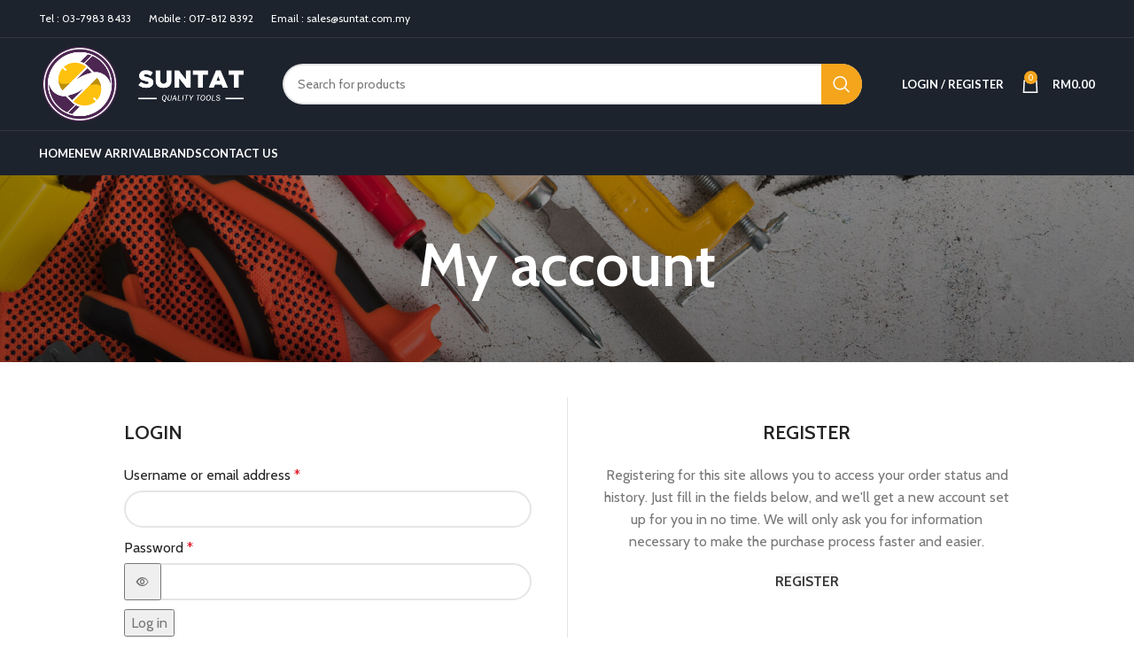

--- FILE ---
content_type: text/html; charset=UTF-8
request_url: https://hardwareonline.com.my/my-account/
body_size: 18126
content:
<!DOCTYPE html>
<html dir="ltr" lang="en-US" prefix="og: https://ogp.me/ns#">
<head>
	<meta charset="UTF-8">
	<link rel="profile" href="https://gmpg.org/xfn/11">
	<link rel="pingback" href="">

			<script>window.MSInputMethodContext && document.documentMode && document.write('<script src="https://hardwareonline.com.my/wp-content/themes/woodmart/js/libs/ie11CustomProperties.min.js"><\/script>');</script>
						<script>document.documentElement.className = document.documentElement.className + ' yes-js js_active js'</script>
			<title>My account - Suntat Sdn Bhd</title>

		<!-- All in One SEO 4.9.2 - aioseo.com -->
	<meta name="robots" content="noindex, max-snippet:-1, max-image-preview:large, max-video-preview:-1" />
	<link rel="canonical" href="https://hardwareonline.com.my/my-account/" />
	<meta name="generator" content="All in One SEO (AIOSEO) 4.9.2" />
		<meta property="og:locale" content="en_US" />
		<meta property="og:site_name" content="Suntat Sdn Bhd - Shop Paint &amp; Hardware Handtools Online" />
		<meta property="og:type" content="article" />
		<meta property="og:title" content="My account - Suntat Sdn Bhd" />
		<meta property="og:url" content="https://hardwareonline.com.my/my-account/" />
		<meta property="og:image" content="https://hardwareonline.com.my/wp-content/uploads/2023/04/SUNTAT-logo-web-white.png" />
		<meta property="og:image:secure_url" content="https://hardwareonline.com.my/wp-content/uploads/2023/04/SUNTAT-logo-web-white.png" />
		<meta property="og:image:width" content="500" />
		<meta property="og:image:height" content="200" />
		<meta property="article:published_time" content="2023-03-27T06:43:10+00:00" />
		<meta property="article:modified_time" content="2023-07-10T05:08:37+00:00" />
		<meta name="twitter:card" content="summary_large_image" />
		<meta name="twitter:title" content="My account - Suntat Sdn Bhd" />
		<meta name="twitter:image" content="https://hardwareonline.com.my/wp-content/uploads/2023/04/SUNTAT-logo-web-white.png" />
		<script type="application/ld+json" class="aioseo-schema">
			{"@context":"https:\/\/schema.org","@graph":[{"@type":"BreadcrumbList","@id":"https:\/\/hardwareonline.com.my\/my-account\/#breadcrumblist","itemListElement":[{"@type":"ListItem","@id":"https:\/\/hardwareonline.com.my#listItem","position":1,"name":"Home","item":"https:\/\/hardwareonline.com.my","nextItem":{"@type":"ListItem","@id":"https:\/\/hardwareonline.com.my\/my-account\/#listItem","name":"My account"}},{"@type":"ListItem","@id":"https:\/\/hardwareonline.com.my\/my-account\/#listItem","position":2,"name":"My account","previousItem":{"@type":"ListItem","@id":"https:\/\/hardwareonline.com.my#listItem","name":"Home"}}]},{"@type":"Organization","@id":"https:\/\/hardwareonline.com.my\/#organization","name":"Suntat Sdn Bhd","description":"Shop Paint & Hardware Handtools Online","url":"https:\/\/hardwareonline.com.my\/","telephone":"+6079838433","logo":{"@type":"ImageObject","url":"https:\/\/hardwareonline.com.my\/wp-content\/uploads\/2023\/04\/SUNTAT-logo-web-white.png","@id":"https:\/\/hardwareonline.com.my\/my-account\/#organizationLogo","width":500,"height":200},"image":{"@id":"https:\/\/hardwareonline.com.my\/my-account\/#organizationLogo"}},{"@type":"WebPage","@id":"https:\/\/hardwareonline.com.my\/my-account\/#webpage","url":"https:\/\/hardwareonline.com.my\/my-account\/","name":"My account - Suntat Sdn Bhd","inLanguage":"en-US","isPartOf":{"@id":"https:\/\/hardwareonline.com.my\/#website"},"breadcrumb":{"@id":"https:\/\/hardwareonline.com.my\/my-account\/#breadcrumblist"},"datePublished":"2023-03-27T06:43:10+08:00","dateModified":"2023-07-10T13:08:37+08:00"},{"@type":"WebSite","@id":"https:\/\/hardwareonline.com.my\/#website","url":"https:\/\/hardwareonline.com.my\/","name":"Suntat Sdn Bhd","description":"Shop Paint & Hardware Handtools Online","inLanguage":"en-US","publisher":{"@id":"https:\/\/hardwareonline.com.my\/#organization"}}]}
		</script>
		<!-- All in One SEO -->

<link rel='dns-prefetch' href='//fonts.googleapis.com' />
<link rel="alternate" type="application/rss+xml" title="Suntat Sdn Bhd &raquo; Feed" href="https://hardwareonline.com.my/feed/" />
<link rel="alternate" type="application/rss+xml" title="Suntat Sdn Bhd &raquo; Comments Feed" href="https://hardwareonline.com.my/comments/feed/" />
<link rel="alternate" title="oEmbed (JSON)" type="application/json+oembed" href="https://hardwareonline.com.my/wp-json/oembed/1.0/embed?url=https%3A%2F%2Fhardwareonline.com.my%2Fmy-account%2F" />
<link rel="alternate" title="oEmbed (XML)" type="text/xml+oembed" href="https://hardwareonline.com.my/wp-json/oembed/1.0/embed?url=https%3A%2F%2Fhardwareonline.com.my%2Fmy-account%2F&#038;format=xml" />
<style id='wp-img-auto-sizes-contain-inline-css' type='text/css'>
img:is([sizes=auto i],[sizes^="auto," i]){contain-intrinsic-size:3000px 1500px}
/*# sourceURL=wp-img-auto-sizes-contain-inline-css */
</style>
<link rel='stylesheet' id='addify_csp_front_css-css' href='https://hardwareonline.com.my/wp-content/plugins/role-based-pricing-for-woocommerce//assets/css/addify_csp_front_css.css?ver=1.0' type='text/css' media='all' />
<style id='classic-theme-styles-inline-css' type='text/css'>
/*! This file is auto-generated */
.wp-block-button__link{color:#fff;background-color:#32373c;border-radius:9999px;box-shadow:none;text-decoration:none;padding:calc(.667em + 2px) calc(1.333em + 2px);font-size:1.125em}.wp-block-file__button{background:#32373c;color:#fff;text-decoration:none}
/*# sourceURL=/wp-includes/css/classic-themes.min.css */
</style>
<link rel='stylesheet' id='aioseo/css/src/vue/standalone/blocks/table-of-contents/global.scss-css' href='https://hardwareonline.com.my/wp-content/plugins/all-in-one-seo-pack/dist/Lite/assets/css/table-of-contents/global.e90f6d47.css?ver=4.9.2' type='text/css' media='all' />
<link rel='stylesheet' id='jquery-selectBox-css' href='https://hardwareonline.com.my/wp-content/plugins/yith-woocommerce-wishlist/assets/css/jquery.selectBox.css?ver=1.2.0' type='text/css' media='all' />
<link rel='stylesheet' id='woocommerce_prettyPhoto_css-css' href='//hardwareonline.com.my/wp-content/plugins/woocommerce/assets/css/prettyPhoto.css?ver=3.1.6' type='text/css' media='all' />
<link rel='stylesheet' id='yith-wcwl-main-css' href='https://hardwareonline.com.my/wp-content/plugins/yith-woocommerce-wishlist/assets/css/style.css?ver=4.11.0' type='text/css' media='all' />
<style id='yith-wcwl-main-inline-css' type='text/css'>
 :root { --rounded-corners-radius: 16px; --add-to-cart-rounded-corners-radius: 16px; --color-headers-background: #F4F4F4; --feedback-duration: 3s } 
 :root { --rounded-corners-radius: 16px; --add-to-cart-rounded-corners-radius: 16px; --color-headers-background: #F4F4F4; --feedback-duration: 3s } 
/*# sourceURL=yith-wcwl-main-inline-css */
</style>
<link rel='stylesheet' id='select2-css' href='https://hardwareonline.com.my/wp-content/plugins/woocommerce/assets/css/select2.css?ver=10.4.3' type='text/css' media='all' />
<style id='woocommerce-inline-inline-css' type='text/css'>
.woocommerce form .form-row .required { visibility: visible; }
/*# sourceURL=woocommerce-inline-inline-css */
</style>
<link rel='stylesheet' id='elementor-icons-css' href='https://hardwareonline.com.my/wp-content/plugins/elementor/assets/lib/eicons/css/elementor-icons.min.css?ver=5.45.0' type='text/css' media='all' />
<link rel='stylesheet' id='elementor-frontend-css' href='https://hardwareonline.com.my/wp-content/plugins/elementor/assets/css/frontend.min.css?ver=3.34.0' type='text/css' media='all' />
<link rel='stylesheet' id='elementor-post-5-css' href='https://hardwareonline.com.my/wp-content/uploads/elementor/css/post-5.css?ver=1767768860' type='text/css' media='all' />
<link rel='stylesheet' id='elementor-pro-css' href='https://hardwareonline.com.my/wp-content/plugins/elementor-pro/assets/css/frontend.min.css?ver=3.12.2' type='text/css' media='all' />
<link rel='stylesheet' id='bootstrap-css' href='https://hardwareonline.com.my/wp-content/themes/woodmart/css/bootstrap-light.min.css?ver=7.1.4' type='text/css' media='all' />
<link rel='stylesheet' id='woodmart-style-css' href='https://hardwareonline.com.my/wp-content/themes/woodmart/css/parts/base.min.css?ver=7.1.4' type='text/css' media='all' />
<link rel='stylesheet' id='wd-widget-wd-recent-posts-css' href='https://hardwareonline.com.my/wp-content/themes/woodmart/css/parts/widget-wd-recent-posts.min.css?ver=7.1.4' type='text/css' media='all' />
<link rel='stylesheet' id='wd-widget-nav-css' href='https://hardwareonline.com.my/wp-content/themes/woodmart/css/parts/widget-nav.min.css?ver=7.1.4' type='text/css' media='all' />
<link rel='stylesheet' id='wd-widget-wd-layered-nav-css' href='https://hardwareonline.com.my/wp-content/themes/woodmart/css/parts/woo-widget-wd-layered-nav.min.css?ver=7.1.4' type='text/css' media='all' />
<link rel='stylesheet' id='wd-woo-mod-swatches-base-css' href='https://hardwareonline.com.my/wp-content/themes/woodmart/css/parts/woo-mod-swatches-base.min.css?ver=7.1.4' type='text/css' media='all' />
<link rel='stylesheet' id='wd-woo-mod-swatches-filter-css' href='https://hardwareonline.com.my/wp-content/themes/woodmart/css/parts/woo-mod-swatches-filter.min.css?ver=7.1.4' type='text/css' media='all' />
<link rel='stylesheet' id='wd-widget-layered-nav-stock-status-css' href='https://hardwareonline.com.my/wp-content/themes/woodmart/css/parts/woo-widget-layered-nav-stock-status.min.css?ver=7.1.4' type='text/css' media='all' />
<link rel='stylesheet' id='wd-widget-product-list-css' href='https://hardwareonline.com.my/wp-content/themes/woodmart/css/parts/woo-widget-product-list.min.css?ver=7.1.4' type='text/css' media='all' />
<link rel='stylesheet' id='wd-widget-slider-price-filter-css' href='https://hardwareonline.com.my/wp-content/themes/woodmart/css/parts/woo-widget-slider-price-filter.min.css?ver=7.1.4' type='text/css' media='all' />
<link rel='stylesheet' id='wd-revolution-slider-css' href='https://hardwareonline.com.my/wp-content/themes/woodmart/css/parts/int-rev-slider.min.css?ver=7.1.4' type='text/css' media='all' />
<link rel='stylesheet' id='wd-woo-yith-wishlist-css' href='https://hardwareonline.com.my/wp-content/themes/woodmart/css/parts/int-woo-yith-wishlist.min.css?ver=7.1.4' type='text/css' media='all' />
<link rel='stylesheet' id='wd-page-my-account-css' href='https://hardwareonline.com.my/wp-content/themes/woodmart/css/parts/woo-page-my-account.min.css?ver=7.1.4' type='text/css' media='all' />
<link rel='stylesheet' id='wd-elementor-base-css' href='https://hardwareonline.com.my/wp-content/themes/woodmart/css/parts/int-elem-base.min.css?ver=7.1.4' type='text/css' media='all' />
<link rel='stylesheet' id='wd-elementor-pro-base-css' href='https://hardwareonline.com.my/wp-content/themes/woodmart/css/parts/int-elementor-pro.min.css?ver=7.1.4' type='text/css' media='all' />
<link rel='stylesheet' id='wd-woocommerce-base-css' href='https://hardwareonline.com.my/wp-content/themes/woodmart/css/parts/woocommerce-base.min.css?ver=7.1.4' type='text/css' media='all' />
<link rel='stylesheet' id='wd-mod-star-rating-css' href='https://hardwareonline.com.my/wp-content/themes/woodmart/css/parts/mod-star-rating.min.css?ver=7.1.4' type='text/css' media='all' />
<link rel='stylesheet' id='wd-woo-el-track-order-css' href='https://hardwareonline.com.my/wp-content/themes/woodmart/css/parts/woo-el-track-order.min.css?ver=7.1.4' type='text/css' media='all' />
<link rel='stylesheet' id='wd-select2-css' href='https://hardwareonline.com.my/wp-content/themes/woodmart/css/parts/woo-lib-select2.min.css?ver=7.1.4' type='text/css' media='all' />
<link rel='stylesheet' id='wd-woo-mod-shop-table-css' href='https://hardwareonline.com.my/wp-content/themes/woodmart/css/parts/woo-mod-shop-table.min.css?ver=7.1.4' type='text/css' media='all' />
<link rel='stylesheet' id='wd-woo-mod-grid-css' href='https://hardwareonline.com.my/wp-content/themes/woodmart/css/parts/woo-mod-grid.min.css?ver=7.1.4' type='text/css' media='all' />
<link rel='stylesheet' id='wd-woo-mod-order-details-css' href='https://hardwareonline.com.my/wp-content/themes/woodmart/css/parts/woo-mod-order-details.min.css?ver=7.1.4' type='text/css' media='all' />
<link rel='stylesheet' id='wd-woo-opt-hide-larger-price-css' href='https://hardwareonline.com.my/wp-content/themes/woodmart/css/parts/woo-opt-hide-larger-price.min.css?ver=7.1.4' type='text/css' media='all' />
<link rel='stylesheet' id='wd-woo-mod-shop-attributes-css' href='https://hardwareonline.com.my/wp-content/themes/woodmart/css/parts/woo-mod-shop-attributes.min.css?ver=7.1.4' type='text/css' media='all' />
<link rel='stylesheet' id='child-style-css' href='https://hardwareonline.com.my/wp-content/themes/woodmart-child/style.css?ver=7.1.4' type='text/css' media='all' />
<link rel='stylesheet' id='wd-header-base-css' href='https://hardwareonline.com.my/wp-content/themes/woodmart/css/parts/header-base.min.css?ver=7.1.4' type='text/css' media='all' />
<link rel='stylesheet' id='wd-mod-tools-css' href='https://hardwareonline.com.my/wp-content/themes/woodmart/css/parts/mod-tools.min.css?ver=7.1.4' type='text/css' media='all' />
<link rel='stylesheet' id='wd-header-elements-base-css' href='https://hardwareonline.com.my/wp-content/themes/woodmart/css/parts/header-el-base.min.css?ver=7.1.4' type='text/css' media='all' />
<link rel='stylesheet' id='wd-header-search-css' href='https://hardwareonline.com.my/wp-content/themes/woodmart/css/parts/header-el-search.min.css?ver=7.1.4' type='text/css' media='all' />
<link rel='stylesheet' id='wd-header-search-form-css' href='https://hardwareonline.com.my/wp-content/themes/woodmart/css/parts/header-el-search-form.min.css?ver=7.1.4' type='text/css' media='all' />
<link rel='stylesheet' id='wd-wd-search-results-css' href='https://hardwareonline.com.my/wp-content/themes/woodmart/css/parts/wd-search-results.min.css?ver=7.1.4' type='text/css' media='all' />
<link rel='stylesheet' id='wd-wd-search-form-css' href='https://hardwareonline.com.my/wp-content/themes/woodmart/css/parts/wd-search-form.min.css?ver=7.1.4' type='text/css' media='all' />
<link rel='stylesheet' id='wd-woo-mod-login-form-css' href='https://hardwareonline.com.my/wp-content/themes/woodmart/css/parts/woo-mod-login-form.min.css?ver=7.1.4' type='text/css' media='all' />
<link rel='stylesheet' id='wd-header-my-account-css' href='https://hardwareonline.com.my/wp-content/themes/woodmart/css/parts/header-el-my-account.min.css?ver=7.1.4' type='text/css' media='all' />
<link rel='stylesheet' id='wd-header-cart-side-css' href='https://hardwareonline.com.my/wp-content/themes/woodmart/css/parts/header-el-cart-side.min.css?ver=7.1.4' type='text/css' media='all' />
<link rel='stylesheet' id='wd-header-cart-css' href='https://hardwareonline.com.my/wp-content/themes/woodmart/css/parts/header-el-cart.min.css?ver=7.1.4' type='text/css' media='all' />
<link rel='stylesheet' id='wd-widget-shopping-cart-css' href='https://hardwareonline.com.my/wp-content/themes/woodmart/css/parts/woo-widget-shopping-cart.min.css?ver=7.1.4' type='text/css' media='all' />
<link rel='stylesheet' id='wd-page-title-css' href='https://hardwareonline.com.my/wp-content/themes/woodmart/css/parts/page-title.min.css?ver=7.1.4' type='text/css' media='all' />
<link rel='stylesheet' id='wd-woo-page-login-register-css' href='https://hardwareonline.com.my/wp-content/themes/woodmart/css/parts/woo-page-login-register.min.css?ver=7.1.4' type='text/css' media='all' />
<link rel='stylesheet' id='wd-widget-collapse-css' href='https://hardwareonline.com.my/wp-content/themes/woodmart/css/parts/opt-widget-collapse.min.css?ver=7.1.4' type='text/css' media='all' />
<link rel='stylesheet' id='wd-footer-base-css' href='https://hardwareonline.com.my/wp-content/themes/woodmart/css/parts/footer-base.min.css?ver=7.1.4' type='text/css' media='all' />
<link rel='stylesheet' id='wd-section-title-css' href='https://hardwareonline.com.my/wp-content/themes/woodmart/css/parts/el-section-title.min.css?ver=7.1.4' type='text/css' media='all' />
<link rel='stylesheet' id='wd-mod-nav-menu-label-css' href='https://hardwareonline.com.my/wp-content/themes/woodmart/css/parts/mod-nav-menu-label.min.css?ver=7.1.4' type='text/css' media='all' />
<link rel='stylesheet' id='wd-text-block-css' href='https://hardwareonline.com.my/wp-content/themes/woodmart/css/parts/el-text-block.min.css?ver=7.1.4' type='text/css' media='all' />
<link rel='stylesheet' id='wd-scroll-top-css' href='https://hardwareonline.com.my/wp-content/themes/woodmart/css/parts/opt-scrolltotop.min.css?ver=7.1.4' type='text/css' media='all' />
<link rel='stylesheet' id='wd-bottom-toolbar-css' href='https://hardwareonline.com.my/wp-content/themes/woodmart/css/parts/opt-bottom-toolbar.min.css?ver=7.1.4' type='text/css' media='all' />
<link rel='stylesheet' id='xts-style-default_header-css' href='https://hardwareonline.com.my/wp-content/uploads/2023/07/xts-default_header-1690258195.css?ver=7.1.4' type='text/css' media='all' />
<link rel='stylesheet' id='xts-style-theme_settings_default-css' href='https://hardwareonline.com.my/wp-content/uploads/2024/01/xts-theme_settings_default-1706620665.css?ver=7.1.4' type='text/css' media='all' />
<link rel='stylesheet' id='xts-google-fonts-css' href='https://fonts.googleapis.com/css?family=Cabin%3A400%2C600%7CLato%3A400%2C700&#038;ver=7.1.4' type='text/css' media='all' />
<link rel='stylesheet' id='elementor-gf-roboto-css' href='https://fonts.googleapis.com/css?family=Roboto:100,100italic,200,200italic,300,300italic,400,400italic,500,500italic,600,600italic,700,700italic,800,800italic,900,900italic&#038;display=swap' type='text/css' media='all' />
<link rel='stylesheet' id='elementor-gf-robotoslab-css' href='https://fonts.googleapis.com/css?family=Roboto+Slab:100,100italic,200,200italic,300,300italic,400,400italic,500,500italic,600,600italic,700,700italic,800,800italic,900,900italic&#038;display=swap' type='text/css' media='all' />
<script type="text/javascript" src="https://hardwareonline.com.my/wp-includes/js/jquery/jquery.min.js?ver=3.7.1" id="jquery-core-js"></script>
<script type="text/javascript" src="https://hardwareonline.com.my/wp-content/plugins/role-based-pricing-for-woocommerce/assets/js/addify_csp_front_js.js?ver=1.0" id="af_csp_front_js-js"></script>
<script type="text/javascript" src="https://hardwareonline.com.my/wp-content/plugins/woocommerce/assets/js/jquery-blockui/jquery.blockUI.min.js?ver=2.7.0-wc.10.4.3" id="wc-jquery-blockui-js" defer="defer" data-wp-strategy="defer"></script>
<script type="text/javascript" id="wc-add-to-cart-js-extra">
/* <![CDATA[ */
var wc_add_to_cart_params = {"ajax_url":"/wp-admin/admin-ajax.php","wc_ajax_url":"/?wc-ajax=%%endpoint%%&elementor_page_id=10","i18n_view_cart":"View cart","cart_url":"https://hardwareonline.com.my/cart/","is_cart":"","cart_redirect_after_add":"no"};
//# sourceURL=wc-add-to-cart-js-extra
/* ]]> */
</script>
<script type="text/javascript" src="https://hardwareonline.com.my/wp-content/plugins/woocommerce/assets/js/frontend/add-to-cart.min.js?ver=10.4.3" id="wc-add-to-cart-js" defer="defer" data-wp-strategy="defer"></script>
<script type="text/javascript" src="https://hardwareonline.com.my/wp-content/plugins/woocommerce/assets/js/selectWoo/selectWoo.full.min.js?ver=1.0.9-wc.10.4.3" id="selectWoo-js" defer="defer" data-wp-strategy="defer"></script>
<script type="text/javascript" src="https://hardwareonline.com.my/wp-content/plugins/woocommerce/assets/js/frontend/account-i18n.min.js?ver=10.4.3" id="wc-account-i18n-js" defer="defer" data-wp-strategy="defer"></script>
<script type="text/javascript" src="https://hardwareonline.com.my/wp-content/plugins/woocommerce/assets/js/js-cookie/js.cookie.min.js?ver=2.1.4-wc.10.4.3" id="wc-js-cookie-js" defer="defer" data-wp-strategy="defer"></script>
<script type="text/javascript" id="woocommerce-js-extra">
/* <![CDATA[ */
var woocommerce_params = {"ajax_url":"/wp-admin/admin-ajax.php","wc_ajax_url":"/?wc-ajax=%%endpoint%%&elementor_page_id=10","i18n_password_show":"Show password","i18n_password_hide":"Hide password"};
//# sourceURL=woocommerce-js-extra
/* ]]> */
</script>
<script type="text/javascript" src="https://hardwareonline.com.my/wp-content/plugins/woocommerce/assets/js/frontend/woocommerce.min.js?ver=10.4.3" id="woocommerce-js" defer="defer" data-wp-strategy="defer"></script>
<script type="text/javascript" src="https://hardwareonline.com.my/wp-content/themes/woodmart/js/libs/device.min.js?ver=7.1.4" id="wd-device-library-js"></script>
<link rel="https://api.w.org/" href="https://hardwareonline.com.my/wp-json/" /><link rel="alternate" title="JSON" type="application/json" href="https://hardwareonline.com.my/wp-json/wp/v2/pages/10" /><link rel="EditURI" type="application/rsd+xml" title="RSD" href="https://hardwareonline.com.my/xmlrpc.php?rsd" />
<meta name="theme-color" content="rgb(29,35,45)">					<meta name="viewport" content="width=device-width, initial-scale=1.0, maximum-scale=1.0, user-scalable=no">
										<noscript><style>.woocommerce-product-gallery{ opacity: 1 !important; }</style></noscript>
	<meta name="generator" content="Elementor 3.34.0; features: additional_custom_breakpoints; settings: css_print_method-external, google_font-enabled, font_display-swap">
<!-- Google Tag Manager -->
<script>(function(w,d,s,l,i){w[l]=w[l]||[];w[l].push({'gtm.start':
new Date().getTime(),event:'gtm.js'});var f=d.getElementsByTagName(s)[0],
j=d.createElement(s),dl=l!='dataLayer'?'&l='+l:'';j.async=true;j.src=
'https://www.googletagmanager.com/gtm.js?id='+i+dl;f.parentNode.insertBefore(j,f);
})(window,document,'script','dataLayer','GTM-58N83JC');</script>
<!-- End Google Tag Manager -->
			<style>
				.e-con.e-parent:nth-of-type(n+4):not(.e-lazyloaded):not(.e-no-lazyload),
				.e-con.e-parent:nth-of-type(n+4):not(.e-lazyloaded):not(.e-no-lazyload) * {
					background-image: none !important;
				}
				@media screen and (max-height: 1024px) {
					.e-con.e-parent:nth-of-type(n+3):not(.e-lazyloaded):not(.e-no-lazyload),
					.e-con.e-parent:nth-of-type(n+3):not(.e-lazyloaded):not(.e-no-lazyload) * {
						background-image: none !important;
					}
				}
				@media screen and (max-height: 640px) {
					.e-con.e-parent:nth-of-type(n+2):not(.e-lazyloaded):not(.e-no-lazyload),
					.e-con.e-parent:nth-of-type(n+2):not(.e-lazyloaded):not(.e-no-lazyload) * {
						background-image: none !important;
					}
				}
			</style>
			<noscript><style>.lazyload[data-src]{display:none !important;}</style></noscript><style>.lazyload{background-image:none !important;}.lazyload:before{background-image:none !important;}</style><meta name="generator" content="Powered by Slider Revolution 6.6.12 - responsive, Mobile-Friendly Slider Plugin for WordPress with comfortable drag and drop interface." />
<link rel="icon" href="https://hardwareonline.com.my/wp-content/uploads/2023/04/suntat_favicon-150x150.jpg" sizes="32x32" />
<link rel="icon" href="https://hardwareonline.com.my/wp-content/uploads/2023/04/suntat_favicon-300x300.jpg" sizes="192x192" />
<link rel="apple-touch-icon" href="https://hardwareonline.com.my/wp-content/uploads/2023/04/suntat_favicon-300x300.jpg" />
<meta name="msapplication-TileImage" content="https://hardwareonline.com.my/wp-content/uploads/2023/04/suntat_favicon-300x300.jpg" />
<script>function setREVStartSize(e){
			//window.requestAnimationFrame(function() {
				window.RSIW = window.RSIW===undefined ? window.innerWidth : window.RSIW;
				window.RSIH = window.RSIH===undefined ? window.innerHeight : window.RSIH;
				try {
					var pw = document.getElementById(e.c).parentNode.offsetWidth,
						newh;
					pw = pw===0 || isNaN(pw) || (e.l=="fullwidth" || e.layout=="fullwidth") ? window.RSIW : pw;
					e.tabw = e.tabw===undefined ? 0 : parseInt(e.tabw);
					e.thumbw = e.thumbw===undefined ? 0 : parseInt(e.thumbw);
					e.tabh = e.tabh===undefined ? 0 : parseInt(e.tabh);
					e.thumbh = e.thumbh===undefined ? 0 : parseInt(e.thumbh);
					e.tabhide = e.tabhide===undefined ? 0 : parseInt(e.tabhide);
					e.thumbhide = e.thumbhide===undefined ? 0 : parseInt(e.thumbhide);
					e.mh = e.mh===undefined || e.mh=="" || e.mh==="auto" ? 0 : parseInt(e.mh,0);
					if(e.layout==="fullscreen" || e.l==="fullscreen")
						newh = Math.max(e.mh,window.RSIH);
					else{
						e.gw = Array.isArray(e.gw) ? e.gw : [e.gw];
						for (var i in e.rl) if (e.gw[i]===undefined || e.gw[i]===0) e.gw[i] = e.gw[i-1];
						e.gh = e.el===undefined || e.el==="" || (Array.isArray(e.el) && e.el.length==0)? e.gh : e.el;
						e.gh = Array.isArray(e.gh) ? e.gh : [e.gh];
						for (var i in e.rl) if (e.gh[i]===undefined || e.gh[i]===0) e.gh[i] = e.gh[i-1];
											
						var nl = new Array(e.rl.length),
							ix = 0,
							sl;
						e.tabw = e.tabhide>=pw ? 0 : e.tabw;
						e.thumbw = e.thumbhide>=pw ? 0 : e.thumbw;
						e.tabh = e.tabhide>=pw ? 0 : e.tabh;
						e.thumbh = e.thumbhide>=pw ? 0 : e.thumbh;
						for (var i in e.rl) nl[i] = e.rl[i]<window.RSIW ? 0 : e.rl[i];
						sl = nl[0];
						for (var i in nl) if (sl>nl[i] && nl[i]>0) { sl = nl[i]; ix=i;}
						var m = pw>(e.gw[ix]+e.tabw+e.thumbw) ? 1 : (pw-(e.tabw+e.thumbw)) / (e.gw[ix]);
						newh =  (e.gh[ix] * m) + (e.tabh + e.thumbh);
					}
					var el = document.getElementById(e.c);
					if (el!==null && el) el.style.height = newh+"px";
					el = document.getElementById(e.c+"_wrapper");
					if (el!==null && el) {
						el.style.height = newh+"px";
						el.style.display = "block";
					}
				} catch(e){
					console.log("Failure at Presize of Slider:" + e)
				}
			//});
		  };</script>
		<style type="text/css" id="wp-custom-css">
			.hide-larger-price .price>span:nth-child(2) {
	display:block;!important
}		</style>
		<style>
		
		</style></head>

<body data-rsssl=1 class="wp-singular page-template-default page page-id-10 wp-custom-logo wp-theme-woodmart wp-child-theme-woodmart-child theme-woodmart woocommerce-account woocommerce-page woocommerce-no-js wrapper-full-width  categories-accordion-on woodmart-ajax-shop-on offcanvas-sidebar-mobile offcanvas-sidebar-tablet sticky-toolbar-on hide-larger-price elementor-default elementor-kit-5">
			<script type="text/javascript" id="wd-flicker-fix">// Flicker fix.</script><!-- Google Tag Manager (noscript) -->
<noscript><iframe src="https://www.googletagmanager.com/ns.html?id=GTM-58N83JC"
height="0" width="0" style="display:none;visibility:hidden"></iframe></noscript>
<!-- End Google Tag Manager (noscript) -->
	
	
	<div class="website-wrapper">
									<header class="whb-header whb-default_header whb-sticky-shadow whb-scroll-stick whb-sticky-real">
					<div class="whb-main-header">
	
<div class="whb-row whb-top-bar whb-not-sticky-row whb-with-bg whb-border-fullwidth whb-color-dark whb-flex-flex-middle whb-hidden-mobile">
	<div class="container">
		<div class="whb-flex-row whb-top-bar-inner">
			<div class="whb-column whb-col-left whb-visible-lg">
	
<div class="wd-header-text set-cont-mb-s reset-last-child top-bar-text">Tel : <a href="tel:+60379838433">03-7983 8433</a></div>

<div class="wd-header-text set-cont-mb-s reset-last-child top-bar-text">Mobile : <a href="tel:+60178128392">017-812 8392</a></div>

<div class="wd-header-text set-cont-mb-s reset-last-child top-bar-text">Email : <a href="/cdn-cgi/l/email-protection#e291838e8791a291978c968396cc818d8fcc8f9b"><span class="__cf_email__" data-cfemail="3d4e5c51584e7d4e4853495c49135e5250135044">[email&#160;protected]</span></a></div>
</div>
<div class="whb-column whb-col-center whb-visible-lg whb-empty-column">
	</div>
<div class="whb-column whb-col-right whb-visible-lg whb-empty-column">
	</div>
<div class="whb-column whb-col-mobile whb-hidden-lg whb-empty-column">
	</div>
		</div>
	</div>
</div>

<div class="whb-row whb-general-header whb-not-sticky-row whb-with-bg whb-border-fullwidth whb-color-light whb-flex-flex-middle">
	<div class="container">
		<div class="whb-flex-row whb-general-header-inner">
			<div class="whb-column whb-col-left whb-visible-lg">
	<div class="site-logo">
	<a href="https://hardwareonline.com.my/" class="wd-logo wd-main-logo" rel="home">
		<img src="[data-uri]" alt="Suntat Sdn Bhd" style="max-width: 250px;" data-src="https://hardwareonline.com.my/wp-content/uploads/2023/04/SUNTAT-logo-web-white.png" decoding="async" class="lazyload" data-eio-rwidth="500" data-eio-rheight="200" /><noscript><img src="https://hardwareonline.com.my/wp-content/uploads/2023/04/SUNTAT-logo-web-white.png" alt="Suntat Sdn Bhd" style="max-width: 250px;" data-eio="l" /></noscript>	</a>
	</div>
</div>
<div class="whb-column whb-col-center whb-visible-lg">
	<div class="whb-space-element " style="width:20px;"></div>			<div class="wd-search-form wd-header-search-form wd-display-form whb-1ta0n5zpdzm3ysnm0yp8">
				
				
				<form role="search" method="get" class="searchform  wd-style-with-bg wd-cat-style-bordered woodmart-ajax-search" action="https://hardwareonline.com.my/"  data-thumbnail="1" data-price="1" data-post_type="product" data-count="20" data-sku="0" data-symbols_count="3">
					<input type="text" class="s" placeholder="Search for products" value="" name="s" aria-label="Search" title="Search for products" required/>
					<input type="hidden" name="post_type" value="product">
										<button type="submit" class="searchsubmit">
						<span>
							Search						</span>
											</button>
				</form>

				
				
									<div class="search-results-wrapper">
						<div class="wd-dropdown-results wd-scroll wd-dropdown">
							<div class="wd-scroll-content"></div>
						</div>
					</div>
				
				
							</div>
		<div class="whb-space-element " style="width:10px;"></div></div>
<div class="whb-column whb-col-right whb-visible-lg">
	<div class="whb-space-element " style="width:15px;"></div><div class="wd-header-my-account wd-tools-element wd-event-hover wd-design-1 wd-account-style-text whb-2b8mjqhbtvxz16jtxdrd">
			<a href="https://hardwareonline.com.my/my-account/" title="My account">
			
				<span class="wd-tools-icon">
									</span>
				<span class="wd-tools-text">
				Login / Register			</span>

					</a>

			</div>

<div class="wd-header-cart wd-tools-element wd-design-2 cart-widget-opener whb-5u866sftq6yga790jxf3">
	<a href="https://hardwareonline.com.my/cart/" title="Shopping cart">
		
			<span class="wd-tools-icon wd-icon-alt">
															<span class="wd-cart-number wd-tools-count">0 <span>items</span></span>
									</span>
			<span class="wd-tools-text">
				
										<span class="wd-cart-subtotal"><span class="woocommerce-Price-amount amount"><bdi><span class="woocommerce-Price-currencySymbol">&#82;&#77;</span>0.00</bdi></span></span>
					</span>

			</a>
	</div>
</div>
<div class="whb-column whb-mobile-left whb-hidden-lg">
	<div class="wd-tools-element wd-header-mobile-nav wd-style-text wd-design-1 whb-wn5z894j1g5n0yp3eeuz">
	<a href="#" rel="nofollow" aria-label="Open mobile menu">
		
		<span class="wd-tools-icon">
					</span>

		<span class="wd-tools-text">Menu</span>

			</a>
</div><!--END wd-header-mobile-nav--></div>
<div class="whb-column whb-mobile-center whb-hidden-lg">
	<div class="site-logo">
	<a href="https://hardwareonline.com.my/" class="wd-logo wd-main-logo" rel="home">
		<img src="[data-uri]" alt="Suntat Sdn Bhd" style="max-width: 140px;" data-src="https://hardwareonline.com.my/wp-content/uploads/2023/04/SUNTAT-logo-web-white.png" decoding="async" class="lazyload" data-eio-rwidth="500" data-eio-rheight="200" /><noscript><img src="https://hardwareonline.com.my/wp-content/uploads/2023/04/SUNTAT-logo-web-white.png" alt="Suntat Sdn Bhd" style="max-width: 140px;" data-eio="l" /></noscript>	</a>
	</div>
</div>
<div class="whb-column whb-mobile-right whb-hidden-lg">
	
<div class="wd-header-cart wd-tools-element wd-design-5 cart-widget-opener whb-u6cx6mzhiof1qeysah9h">
	<a href="https://hardwareonline.com.my/cart/" title="Shopping cart">
		
			<span class="wd-tools-icon wd-icon-alt">
															<span class="wd-cart-number wd-tools-count">0 <span>items</span></span>
									</span>
			<span class="wd-tools-text">
				
										<span class="wd-cart-subtotal"><span class="woocommerce-Price-amount amount"><bdi><span class="woocommerce-Price-currencySymbol">&#82;&#77;</span>0.00</bdi></span></span>
					</span>

			</a>
	</div>
</div>
		</div>
	</div>
</div>

<div class="whb-row whb-header-bottom whb-not-sticky-row whb-with-bg whb-without-border whb-color-dark whb-flex-flex-middle whb-hidden-mobile">
	<div class="container">
		<div class="whb-flex-row whb-header-bottom-inner">
			<div class="whb-column whb-col-left whb-visible-lg">
	<div class="wd-header-nav wd-header-main-nav text-left wd-design-1" role="navigation" aria-label="Main navigation">
	<ul id="menu-main-navigation" class="menu wd-nav wd-nav-main wd-style-default wd-gap-s"><li id="menu-item-9133" class="menu-item menu-item-type-post_type menu-item-object-page menu-item-home menu-item-9133 item-level-0 menu-simple-dropdown wd-event-hover" ><a href="https://hardwareonline.com.my/" class="woodmart-nav-link"><span class="nav-link-text">Home</span></a></li>
<li id="menu-item-8517" class="menu-item menu-item-type-custom menu-item-object-custom menu-item-8517 item-level-0 menu-simple-dropdown wd-event-hover" ><a href="#" class="woodmart-nav-link"><span class="nav-link-text">New Arrival</span></a></li>
<li id="menu-item-10795" class="menu-item menu-item-type-post_type menu-item-object-page menu-item-10795 item-level-0 menu-simple-dropdown wd-event-hover" ><a href="https://hardwareonline.com.my/brands/" class="woodmart-nav-link"><span class="nav-link-text">Brands</span></a></li>
<li id="menu-item-8470" class="menu-item menu-item-type-post_type menu-item-object-page menu-item-8470 item-level-0 menu-simple-dropdown wd-event-hover" ><a href="https://hardwareonline.com.my/contact-us/" class="woodmart-nav-link"><span class="nav-link-text">Contact us</span></a></li>
</ul></div><!--END MAIN-NAV-->
</div>
<div class="whb-column whb-col-center whb-visible-lg whb-empty-column">
	</div>
<div class="whb-column whb-col-right whb-visible-lg whb-empty-column">
	</div>
<div class="whb-column whb-col-mobile whb-hidden-lg whb-empty-column">
	</div>
		</div>
	</div>
</div>
</div>
				</header>
			
								<div class="main-page-wrapper">
		
						<div class="page-title  page-title-default title-size-default title-design-centered color-scheme-light lazyload" style="" data-back="https://hardwareonline.com.my/wp-content/uploads/2021/09/suntat-banner-2-v1.jpg" data-eio-rwidth="1920" data-eio-rheight="608">
					<div class="container">
																					<h1 class="entry-title title">
									My account								</h1>

															
															<div class="breadcrumbs"><a href="https://hardwareonline.com.my/" rel="v:url" property="v:title">Home</a> &raquo; <span class="current">My account</span></div><!-- .breadcrumbs -->																		</div>
				</div>
			
		<!-- MAIN CONTENT AREA -->
				<div class="container">
			<div class="row content-layout-wrapper align-items-start">
				
<div class="site-content col-lg-12 col-12 col-md-12" role="main">

								<article id="post-10" class="post-10 page type-page status-publish hentry">

					<div class="entry-content">
						<div class="woocommerce"><div class="woocommerce-notices-wrapper"></div>
<div class="wd-registration-page wd-register-tabs">


<div class="row" id="customer_login">

	<div class="col-12 col-md-6 col-login">


		<h2 class="wd-login-title">Login</h2>

					<form method="post" class="login woocommerce-form woocommerce-form-login
						" action="https://hardwareonline.com.my/my-account/?action=login" 			>

				
				
				<p class="woocommerce-FormRow woocommerce-FormRow--wide form-row form-row-wide form-row-username">
					<label for="username">Username or email address&nbsp;<span class="required">*</span></label>
					<input type="text" class="woocommerce-Input woocommerce-Input--text input-text" name="username" id="username" value="" />				</p>
				<p class="woocommerce-FormRow woocommerce-FormRow--wide form-row form-row-wide form-row-password">
					<label for="password">Password&nbsp;<span class="required">*</span></label>
					<input class="woocommerce-Input woocommerce-Input--text input-text" type="password" name="password" id="password" autocomplete="current-password" />
				</p>

				
				<p class="form-row">
					<input type="hidden" id="woocommerce-login-nonce" name="woocommerce-login-nonce" value="ee3b9a9e11" /><input type="hidden" name="_wp_http_referer" value="/my-account/" />										<button type="submit" class="button woocommerce-button woocommerce-form-login__submit" name="login" value="Log in">Log in</button>
				</p>

				<p class="login-form-footer">
					<a href="https://hardwareonline.com.my/suntat-portal/?action=lostpassword" class="woocommerce-LostPassword lost_password">Lost your password?</a>
					<label class="woocommerce-form__label woocommerce-form__label-for-checkbox woocommerce-form-login__rememberme">
						<input class="woocommerce-form__input woocommerce-form__input-checkbox" name="rememberme" type="checkbox" value="forever" title="Remember me" aria-label="Remember me" /> <span>Remember me</span>
					</label>
				</p>

				
							</form>

				

	</div>

	<div class="col-12 col-md-6 col-register">

		<h2 class="wd-login-title">Register</h2>

		<form method="post" action="https://hardwareonline.com.my/my-account/?action=register" class="woocommerce-form woocommerce-form-register register"  >

			
			
				<p class="woocommerce-FormRow woocommerce-FormRow--wide form-row form-row-wide">
					<label for="reg_username">Username&nbsp;<span class="required">*</span></label>
					<input type="text" class="woocommerce-Input woocommerce-Input--text input-text" name="username" id="reg_username" autocomplete="username" value="" />
				</p>

			
			<p class="woocommerce-FormRow woocommerce-FormRow--wide form-row form-row-wide">
				<label for="reg_email">Email address&nbsp;<span class="required">*</span></label>
				<input type="email" class="woocommerce-Input woocommerce-Input--text input-text" name="email" id="reg_email" autocomplete="email" value="" />
			</p>

			
				<p>A link to set a new password will be sent to your email address.</p>

			
			<!-- Spam Trap -->
			<div style="left: -999em; position: absolute;"><label for="trap">Anti-spam</label><input type="text" name="email_2" id="trap" tabindex="-1" /></div>

			<wc-order-attribution-inputs></wc-order-attribution-inputs><div class="woocommerce-privacy-policy-text"><p>Your personal data will be used to support your experience throughout this website, to manage access to your account, and for other purposes described in our <a href="https://hardwareonline.com.my/privacy-policy/" class="woocommerce-privacy-policy-link" target="_blank">privacy policy</a>.</p>
</div>			
			<p class="woocommerce-form-row form-row">
				<input type="hidden" id="_wpnonce" name="_wpnonce" value="5794d59518" /><input type="hidden" name="_wp_http_referer" value="/my-account/" />				<button type="submit" class="woocommerce-Button button" name="register" value="Register">Register</button>
			</p>

			
		</form>

	</div>

			<div class="col-12 col-md-6 col-register-text">

			<p class="title wd-login-divider "><span>Or</span></p>

			
							<h2 class="wd-login-title">Register</h2>
			
			
							<div class="registration-info">Registering for this site allows you to access your order status and history. Just fill in the fields below, and we'll get a new account set up for you in no time. We will only ask you for information necessary to make the purchase process faster and easier.</div>
			
			
			<a href="#" rel="nofollow noopener" class="btn wd-switch-to-register" data-login="Login" data-login-title="Login" data-reg-title="Register" data-register="Register">Register</a>

		</div>
		
</div>

</div>

</div>
											</div>

					
				</article><!-- #post -->

				
		
</div><!-- .site-content -->



			</div><!-- .main-page-wrapper --> 
			</div> <!-- end row -->
	</div> <!-- end container -->

					<div class="wd-prefooter">
			<div class="container">
									<style></style>							</div>
		</div>
	
			<footer class="footer-container color-scheme-light">
																<div class="container main-footer">
									<link rel="stylesheet" id="elementor-post-4216-css" href="https://hardwareonline.com.my/wp-content/uploads/elementor/css/post-4216.css?ver=1767768858" type="text/css" media="all">
					<div data-elementor-type="wp-post" data-elementor-id="4216" class="elementor elementor-4216">
						<section class="elementor-section elementor-top-section elementor-element elementor-element-daf14ce wd-section-stretch elementor-section-content-top elementor-reverse-tablet elementor-reverse-mobile elementor-section-boxed elementor-section-height-default elementor-section-height-default" data-id="daf14ce" data-element_type="section" data-settings="{&quot;background_background&quot;:&quot;classic&quot;}">
						<div class="elementor-container elementor-column-gap-default">
					<div class="elementor-column elementor-col-25 elementor-top-column elementor-element elementor-element-8ec3902" data-id="8ec3902" data-element_type="column">
			<div class="elementor-widget-wrap elementor-element-populated">
						<div class="elementor-element elementor-element-f713075 elementor-widget elementor-widget-wd_title" data-id="f713075" data-element_type="widget" data-widget_type="wd_title.default">
				<div class="elementor-widget-container">
							<div class="title-wrapper set-mb-s reset-last-child wd-title-color-default wd-title-style-default wd-title-size-default text-left">

			
			<div class="liner-continer">
				<h4 class="woodmart-title-container title wd-fontsize-l">Suntat Sdn Bhd</h4> 
							</div>

					</div>
						</div>
				</div>
				<section class="elementor-section elementor-inner-section elementor-element elementor-element-dc74e37 elementor-section-boxed elementor-section-height-default elementor-section-height-default wd-section-disabled" data-id="dc74e37" data-element_type="section">
						<div class="elementor-container elementor-column-gap-default">
					<div class="elementor-column elementor-col-50 elementor-inner-column elementor-element elementor-element-e3c2013" data-id="e3c2013" data-element_type="column">
			<div class="elementor-widget-wrap elementor-element-populated">
						<div class="elementor-element elementor-element-aba9b67 elementor-widget elementor-widget-image" data-id="aba9b67" data-element_type="widget" data-widget_type="image.default">
				<div class="elementor-widget-container">
															<img width="128" height="128" src="[data-uri]" class="attachment-full size-full wp-image-9083 lazyload" alt="" data-src="https://hardwareonline.com.my/wp-content/uploads/2021/09/icon-location.png" decoding="async" data-eio-rwidth="128" data-eio-rheight="128" /><noscript><img width="128" height="128" src="https://hardwareonline.com.my/wp-content/uploads/2021/09/icon-location.png" class="attachment-full size-full wp-image-9083" alt="" data-eio="l" /></noscript>															</div>
				</div>
					</div>
		</div>
				<div class="elementor-column elementor-col-50 elementor-inner-column elementor-element elementor-element-fc55c8c" data-id="fc55c8c" data-element_type="column">
			<div class="elementor-widget-wrap elementor-element-populated">
						<div class="elementor-element elementor-element-df3d3c4 color-scheme-inherit text-left elementor-widget elementor-widget-text-editor" data-id="df3d3c4" data-element_type="widget" data-widget_type="text-editor.default">
				<div class="elementor-widget-container">
									<p>1, Jalan 6/108d, Sungai Besi Light Industrial Estate, 57100 Kuala Lumpur, Wilayah Persekutuan Kuala Lumpur</p>								</div>
				</div>
					</div>
		</div>
					</div>
		</section>
				<section class="elementor-section elementor-inner-section elementor-element elementor-element-09aee83 elementor-section-content-middle elementor-section-boxed elementor-section-height-default elementor-section-height-default wd-section-disabled" data-id="09aee83" data-element_type="section">
						<div class="elementor-container elementor-column-gap-default">
					<div class="elementor-column elementor-col-50 elementor-inner-column elementor-element elementor-element-bbe595c" data-id="bbe595c" data-element_type="column">
			<div class="elementor-widget-wrap elementor-element-populated">
						<div class="elementor-element elementor-element-ef2fbb7 elementor-widget elementor-widget-image" data-id="ef2fbb7" data-element_type="widget" data-widget_type="image.default">
				<div class="elementor-widget-container">
															<img width="128" height="128" src="[data-uri]" class="attachment-full size-full wp-image-9084 lazyload" alt="" data-src="https://hardwareonline.com.my/wp-content/uploads/2021/09/icon-phone.png" decoding="async" data-eio-rwidth="128" data-eio-rheight="128" /><noscript><img width="128" height="128" src="https://hardwareonline.com.my/wp-content/uploads/2021/09/icon-phone.png" class="attachment-full size-full wp-image-9084" alt="" data-eio="l" /></noscript>															</div>
				</div>
					</div>
		</div>
				<div class="elementor-column elementor-col-50 elementor-inner-column elementor-element elementor-element-c4d0f5b" data-id="c4d0f5b" data-element_type="column">
			<div class="elementor-widget-wrap elementor-element-populated">
						<div class="elementor-element elementor-element-071e339 color-scheme-inherit text-left elementor-widget elementor-widget-text-editor" data-id="071e339" data-element_type="widget" data-widget_type="text-editor.default">
				<div class="elementor-widget-container">
									<a style="display:block;" href="tel:+60379838433">03-7983 8433</a>

<a style="display:block;" href="tel:+60178128392">017-812 8392</a>								</div>
				</div>
					</div>
		</div>
					</div>
		</section>
				<section class="elementor-section elementor-inner-section elementor-element elementor-element-445f027 elementor-section-content-middle elementor-section-boxed elementor-section-height-default elementor-section-height-default wd-section-disabled" data-id="445f027" data-element_type="section">
						<div class="elementor-container elementor-column-gap-default">
					<div class="elementor-column elementor-col-50 elementor-inner-column elementor-element elementor-element-43c2f15" data-id="43c2f15" data-element_type="column">
			<div class="elementor-widget-wrap elementor-element-populated">
						<div class="elementor-element elementor-element-de3c1d1 elementor-widget elementor-widget-image" data-id="de3c1d1" data-element_type="widget" data-widget_type="image.default">
				<div class="elementor-widget-container">
															<img width="128" height="128" src="[data-uri]" class="attachment-full size-full wp-image-9085 lazyload" alt="" data-src="https://hardwareonline.com.my/wp-content/uploads/2021/09/icon-envelope.png" decoding="async" data-eio-rwidth="128" data-eio-rheight="128" /><noscript><img width="128" height="128" src="https://hardwareonline.com.my/wp-content/uploads/2021/09/icon-envelope.png" class="attachment-full size-full wp-image-9085" alt="" data-eio="l" /></noscript>															</div>
				</div>
					</div>
		</div>
				<div class="elementor-column elementor-col-50 elementor-inner-column elementor-element elementor-element-2f78b0e" data-id="2f78b0e" data-element_type="column">
			<div class="elementor-widget-wrap elementor-element-populated">
						<div class="elementor-element elementor-element-7b4c3d3 color-scheme-inherit text-left elementor-widget elementor-widget-text-editor" data-id="7b4c3d3" data-element_type="widget" data-widget_type="text-editor.default">
				<div class="elementor-widget-container">
									<p><a href="/cdn-cgi/l/email-protection#fa899b969f89ba898f948e9b8ed4999597d49783"><span class="__cf_email__" data-cfemail="3e4d5f525b4d7e4d4b504a5f4a105d5153105347">[email&#160;protected]</span></a></p>								</div>
				</div>
					</div>
		</div>
					</div>
		</section>
					</div>
		</div>
				<div class="elementor-column elementor-col-25 elementor-top-column elementor-element elementor-element-cfa2c59" data-id="cfa2c59" data-element_type="column">
			<div class="elementor-widget-wrap elementor-element-populated">
						<div class="elementor-element elementor-element-58b1f5e elementor-widget elementor-widget-wd_extra_menu_list" data-id="58b1f5e" data-element_type="widget" data-widget_type="wd_extra_menu_list.default">
				<div class="elementor-widget-container">
								<ul class="wd-sub-menu  mega-menu-list">
				<li class="item-with-label item-label-white">
											<a  href="#">
																						
															CUSTOMER CARE							
													</a>
					
					<ul class="sub-sub-menu">
													
							<li class="item-with-label item-label-primary">
								<a  href="https://hardwareonline.com.my/shipping-policy/">
																												
																			SHIPPING &amp; DELIVERY									
																	</a>
							</li>
													
							<li class="item-with-label item-label-primary">
								<a  href="https://hardwareonline.com.my/refund_returns/">
																												
																			ORDER &amp; RETURN									
																	</a>
							</li>
													
							<li class="item-with-label item-label-primary">
								<a  href="https://hardwareonline.com.my/refund_returns/">
																												
																			REFUND POLICY									
																	</a>
							</li>
											</ul>
				</li>
			</ul>
						</div>
				</div>
				<div class="elementor-element elementor-element-2a962a0 color-scheme-inherit text-left elementor-widget elementor-widget-text-editor" data-id="2a962a0" data-element_type="widget" data-widget_type="text-editor.default">
				<div class="elementor-widget-container">
									<p>PAYMENT METHOD:</p>								</div>
				</div>
				<div class="elementor-element elementor-element-18d65b3 elementor-widget elementor-widget-image" data-id="18d65b3" data-element_type="widget" data-widget_type="image.default">
				<div class="elementor-widget-container">
															<img width="1465" height="362"  class="attachment-full size-full wp-image-9081 lazyload" alt="" srcset="[data-uri]"  data-src="https://hardwareonline.com.my/wp-content/uploads/2021/09/suntat-pymnt-logo.png" decoding="async" data-srcset="https://hardwareonline.com.my/wp-content/uploads/2021/09/suntat-pymnt-logo.png 1465w, https://hardwareonline.com.my/wp-content/uploads/2021/09/suntat-pymnt-logo-150x37.png 150w, https://hardwareonline.com.my/wp-content/uploads/2021/09/suntat-pymnt-logo-700x173.png 700w, https://hardwareonline.com.my/wp-content/uploads/2021/09/suntat-pymnt-logo-400x99.png 400w, https://hardwareonline.com.my/wp-content/uploads/2021/09/suntat-pymnt-logo-1300x321.png 1300w, https://hardwareonline.com.my/wp-content/uploads/2021/09/suntat-pymnt-logo-768x190.png 768w" data-sizes="auto" data-eio-rwidth="1465" data-eio-rheight="362" /><noscript><img width="1465" height="362" src="https://hardwareonline.com.my/wp-content/uploads/2021/09/suntat-pymnt-logo.png" class="attachment-full size-full wp-image-9081" alt="" srcset="https://hardwareonline.com.my/wp-content/uploads/2021/09/suntat-pymnt-logo.png 1465w, https://hardwareonline.com.my/wp-content/uploads/2021/09/suntat-pymnt-logo-150x37.png 150w, https://hardwareonline.com.my/wp-content/uploads/2021/09/suntat-pymnt-logo-700x173.png 700w, https://hardwareonline.com.my/wp-content/uploads/2021/09/suntat-pymnt-logo-400x99.png 400w, https://hardwareonline.com.my/wp-content/uploads/2021/09/suntat-pymnt-logo-1300x321.png 1300w, https://hardwareonline.com.my/wp-content/uploads/2021/09/suntat-pymnt-logo-768x190.png 768w" sizes="(max-width: 1465px) 100vw, 1465px" data-eio="l" /></noscript>															</div>
				</div>
					</div>
		</div>
				<div class="elementor-column elementor-col-25 elementor-top-column elementor-element elementor-element-c9aef6b" data-id="c9aef6b" data-element_type="column">
			<div class="elementor-widget-wrap elementor-element-populated">
						<div class="elementor-element elementor-element-72fcddc elementor-widget elementor-widget-wd_extra_menu_list" data-id="72fcddc" data-element_type="widget" data-widget_type="wd_extra_menu_list.default">
				<div class="elementor-widget-container">
								<ul class="wd-sub-menu  mega-menu-list">
				<li class="item-with-label item-label-white">
											<a  href="#">
																						
															INFORMATION							
													</a>
					
					<ul class="sub-sub-menu">
													
							<li class="item-with-label item-label-primary">
								<a  href="https://hardwareonline.com.my/terms-and-conditions/">
																												
																			TERMS &amp; CONDITIONS									
																	</a>
							</li>
													
							<li class="item-with-label item-label-primary">
								<a  href="https://hardwareonline.com.my/privacy-policy/">
																												
																			PRIVACY POLICY									
																	</a>
							</li>
											</ul>
				</li>
			</ul>
						</div>
				</div>
				<div class="elementor-element elementor-element-d184201 elementor-widget elementor-widget-wd_extra_menu_list" data-id="d184201" data-element_type="widget" data-widget_type="wd_extra_menu_list.default">
				<div class="elementor-widget-container">
								<ul class="wd-sub-menu  mega-menu-list">
				<li class="item-with-label item-label-white">
											<a  href="#">
																						
															ACCOUNT DETAILS							
													</a>
					
					<ul class="sub-sub-menu">
													
							<li class="item-with-label item-label-primary">
								<a  href="https://hardwareonline.com.my/my-account/">
																												
																			MY ACCOUNT									
																	</a>
							</li>
													
							<li class="item-with-label item-label-primary">
								<a  href="https://hardwareonline.com.my/my-account/orders/">
																												
																			ORDER HISTORY									
																	</a>
							</li>
											</ul>
				</li>
			</ul>
						</div>
				</div>
					</div>
		</div>
				<div class="elementor-column elementor-col-25 elementor-top-column elementor-element elementor-element-5a04c5c elementor-hidden-tablet" data-id="5a04c5c" data-element_type="column">
			<div class="elementor-widget-wrap elementor-element-populated">
						<div class="elementor-element elementor-element-85786f7 color-scheme-inherit text-left elementor-widget elementor-widget-text-editor" data-id="85786f7" data-element_type="widget" data-widget_type="text-editor.default">
				<div class="elementor-widget-container">
									<p>Join our newsletter!</p>
								</div>
				</div>
				<div class="elementor-element elementor-element-0895bc2 elementor-widget elementor-widget-wd_text_block" data-id="0895bc2" data-element_type="widget" data-widget_type="wd_text_block.default">
				<div class="elementor-widget-container">
							<div class="wd-text-block reset-last-child text-left">
			
			<p>Will be used in accordance with our <a href="https://hardwareonline.com.my/privacy-policy/"><span class="color-primary">Privacy Policy</span></a></p>
					</div>
						</div>
				</div>
					</div>
		</div>
					</div>
		</section>
				</div>
							</div>
																		<div class="copyrights-wrapper copyrights-centered">
					<div class="container">
						<div class="min-footer">
							<div class="col-left set-cont-mb-s reset-last-child">
																	<small><div id="copyright" align="center">© 2016 - 2026 Suntat Sdn Bhd  - All Rights Reserved.</div>
</small>															</div>
													</div>
					</div>
				</div>
					</footer>
	</div> <!-- end wrapper -->
<div class="wd-close-side wd-fill"></div>
		<a href="#" class="scrollToTop" aria-label="Scroll to top button"></a>
		<div class="mobile-nav wd-side-hidden wd-left">			<div class="wd-search-form">
				
				
				<form role="search" method="get" class="searchform  wd-cat-style-bordered woodmart-ajax-search" action="https://hardwareonline.com.my/"  data-thumbnail="1" data-price="1" data-post_type="product" data-count="20" data-sku="0" data-symbols_count="3">
					<input type="text" class="s" placeholder="Search for products" value="" name="s" aria-label="Search" title="Search for products" required/>
					<input type="hidden" name="post_type" value="product">
										<button type="submit" class="searchsubmit">
						<span>
							Search						</span>
											</button>
				</form>

				
				
									<div class="search-results-wrapper">
						<div class="wd-dropdown-results wd-scroll wd-dropdown">
							<div class="wd-scroll-content"></div>
						</div>
					</div>
				
				
							</div>
		<ul id="menu-main-navigation-1" class="mobile-pages-menu wd-nav wd-nav-mobile wd-active"><li class="menu-item menu-item-type-post_type menu-item-object-page menu-item-home menu-item-9133 item-level-0" ><a href="https://hardwareonline.com.my/" class="woodmart-nav-link"><span class="nav-link-text">Home</span></a></li>
<li class="menu-item menu-item-type-custom menu-item-object-custom menu-item-8517 item-level-0" ><a href="#" class="woodmart-nav-link"><span class="nav-link-text">New Arrival</span></a></li>
<li class="menu-item menu-item-type-post_type menu-item-object-page menu-item-10795 item-level-0" ><a href="https://hardwareonline.com.my/brands/" class="woodmart-nav-link"><span class="nav-link-text">Brands</span></a></li>
<li class="menu-item menu-item-type-post_type menu-item-object-page menu-item-8470 item-level-0" ><a href="https://hardwareonline.com.my/contact-us/" class="woodmart-nav-link"><span class="nav-link-text">Contact us</span></a></li>
<li class="menu-item  menu-item-account wd-with-icon"><a href="https://hardwareonline.com.my/my-account/">Login / Register</a></li></ul>
		</div><!--END MOBILE-NAV-->			<div class="cart-widget-side wd-side-hidden wd-right">
				<div class="wd-heading">
					<span class="title">Shopping cart</span>
					<div class="close-side-widget wd-action-btn wd-style-text wd-cross-icon">
						<a href="#" rel="nofollow">Close</a>
					</div>
				</div>
				<div class="widget woocommerce widget_shopping_cart"><div class="widget_shopping_cart_content"></div></div>			</div>
		
		<script data-cfasync="false" src="/cdn-cgi/scripts/5c5dd728/cloudflare-static/email-decode.min.js"></script><script>
			window.RS_MODULES = window.RS_MODULES || {};
			window.RS_MODULES.modules = window.RS_MODULES.modules || {};
			window.RS_MODULES.waiting = window.RS_MODULES.waiting || [];
			window.RS_MODULES.defered = true;
			window.RS_MODULES.moduleWaiting = window.RS_MODULES.moduleWaiting || {};
			window.RS_MODULES.type = 'compiled';
		</script>
		<script type="speculationrules">
{"prefetch":[{"source":"document","where":{"and":[{"href_matches":"/*"},{"not":{"href_matches":["/wp-*.php","/wp-admin/*","/wp-content/uploads/*","/wp-content/*","/wp-content/plugins/*","/wp-content/themes/woodmart-child/*","/wp-content/themes/woodmart/*","/*\\?(.+)"]}},{"not":{"selector_matches":"a[rel~=\"nofollow\"]"}},{"not":{"selector_matches":".no-prefetch, .no-prefetch a"}}]},"eagerness":"conservative"}]}
</script>
		<div class="wd-toolbar wd-toolbar-label-show">
					<div class="wd-toolbar-shop wd-toolbar-item wd-tools-element">
			<a href="https://hardwareonline.com.my/shop/">
				<span class="wd-tools-icon"></span>
				<span class="wd-toolbar-label">
					Shop				</span>
			</a>
		</div>
				<div class="wd-header-cart wd-tools-element wd-design-5 cart-widget-opener" title="My cart">
			<a href="https://hardwareonline.com.my/cart/">
				<span class="wd-tools-icon wd-icon-alt">
							<span class="wd-cart-number wd-tools-count">0 <span>items</span></span>
						</span>
				<span class="wd-toolbar-label">
					Cart				</span>
			</a>
		</div>
				<div class="wd-header-my-account wd-tools-element wd-style-icon ">
			<a href="https://hardwareonline.com.my/my-account/">
				<span class="wd-tools-icon"></span>
				<span class="wd-toolbar-label">
					My account				</span>
			</a>
		</div>
				</div>
					<script>
				const lazyloadRunObserver = () => {
					const lazyloadBackgrounds = document.querySelectorAll( `.e-con.e-parent:not(.e-lazyloaded)` );
					const lazyloadBackgroundObserver = new IntersectionObserver( ( entries ) => {
						entries.forEach( ( entry ) => {
							if ( entry.isIntersecting ) {
								let lazyloadBackground = entry.target;
								if( lazyloadBackground ) {
									lazyloadBackground.classList.add( 'e-lazyloaded' );
								}
								lazyloadBackgroundObserver.unobserve( entry.target );
							}
						});
					}, { rootMargin: '200px 0px 200px 0px' } );
					lazyloadBackgrounds.forEach( ( lazyloadBackground ) => {
						lazyloadBackgroundObserver.observe( lazyloadBackground );
					} );
				};
				const events = [
					'DOMContentLoaded',
					'elementor/lazyload/observe',
				];
				events.forEach( ( event ) => {
					document.addEventListener( event, lazyloadRunObserver );
				} );
			</script>
				<script type='text/javascript'>
		(function () {
			var c = document.body.className;
			c = c.replace(/woocommerce-no-js/, 'woocommerce-js');
			document.body.className = c;
		})();
	</script>
	<link rel='stylesheet' id='widget-image-css' href='https://hardwareonline.com.my/wp-content/plugins/elementor/assets/css/widget-image.min.css?ver=3.34.0' type='text/css' media='all' />
<link rel='stylesheet' id='rs-plugin-settings-css' href='https://hardwareonline.com.my/wp-content/plugins/revslider/public/assets/css/rs6.css?ver=6.6.12' type='text/css' media='all' />
<style id='rs-plugin-settings-inline-css' type='text/css'>
#rs-demo-id {}
/*# sourceURL=rs-plugin-settings-inline-css */
</style>
<script type="text/javascript" id="wd-update-cart-fragments-fix-js-extra">
/* <![CDATA[ */
var wd_cart_fragments_params = {"ajax_url":"/wp-admin/admin-ajax.php","wc_ajax_url":"/?wc-ajax=%%endpoint%%&elementor_page_id=10","cart_hash_key":"wc_cart_hash_852e31ca4ace20c775e4edce6f9fa85a","fragment_name":"wc_fragments_852e31ca4ace20c775e4edce6f9fa85a","request_timeout":"5000"};
//# sourceURL=wd-update-cart-fragments-fix-js-extra
/* ]]> */
</script>
<script type="text/javascript" src="https://hardwareonline.com.my/wp-content/themes/woodmart/js/scripts/wc/updateCartFragmentsFix.js?ver=7.1.4" id="wd-update-cart-fragments-fix-js"></script>
<script type="text/javascript" id="eio-lazy-load-js-before">
/* <![CDATA[ */
var eio_lazy_vars = {"exactdn_domain":"","skip_autoscale":0,"bg_min_dpr":1.1,"threshold":0,"use_dpr":1};
//# sourceURL=eio-lazy-load-js-before
/* ]]> */
</script>
<script type="text/javascript" src="https://hardwareonline.com.my/wp-content/plugins/ewww-image-optimizer/includes/lazysizes.min.js?ver=831" id="eio-lazy-load-js" async="async" data-wp-strategy="async"></script>
<script type="text/javascript" src="https://hardwareonline.com.my/wp-content/plugins/yith-woocommerce-wishlist/assets/js/jquery.selectBox.min.js?ver=1.2.0" id="jquery-selectBox-js"></script>
<script type="text/javascript" src="//hardwareonline.com.my/wp-content/plugins/woocommerce/assets/js/prettyPhoto/jquery.prettyPhoto.min.js?ver=3.1.6" id="wc-prettyPhoto-js" data-wp-strategy="defer"></script>
<script type="text/javascript" id="jquery-yith-wcwl-js-extra">
/* <![CDATA[ */
var yith_wcwl_l10n = {"ajax_url":"/wp-admin/admin-ajax.php","redirect_to_cart":"no","yith_wcwl_button_position":"after_add_to_cart","multi_wishlist":"","hide_add_button":"1","enable_ajax_loading":"","ajax_loader_url":"https://hardwareonline.com.my/wp-content/plugins/yith-woocommerce-wishlist/assets/images/ajax-loader-alt.svg","remove_from_wishlist_after_add_to_cart":"1","is_wishlist_responsive":"1","time_to_close_prettyphoto":"3000","fragments_index_glue":".","reload_on_found_variation":"1","mobile_media_query":"768","labels":{"cookie_disabled":"We are sorry, but this feature is available only if cookies on your browser are enabled.","added_to_cart_message":"\u003Cdiv class=\"woocommerce-notices-wrapper\"\u003E\u003Cdiv class=\"woocommerce-message\" role=\"alert\"\u003EProduct added to cart successfully\u003C/div\u003E\u003C/div\u003E"},"actions":{"add_to_wishlist_action":"add_to_wishlist","remove_from_wishlist_action":"remove_from_wishlist","reload_wishlist_and_adding_elem_action":"reload_wishlist_and_adding_elem","load_mobile_action":"load_mobile","delete_item_action":"delete_item","save_title_action":"save_title","save_privacy_action":"save_privacy","load_fragments":"load_fragments"},"nonce":{"add_to_wishlist_nonce":"b128e684cb","remove_from_wishlist_nonce":"9b0f3f8e9d","reload_wishlist_and_adding_elem_nonce":"f010729628","load_mobile_nonce":"d51dccedd6","delete_item_nonce":"bb18d8ff1a","save_title_nonce":"049b6e4395","save_privacy_nonce":"008ac25f67","load_fragments_nonce":"de365c88eb"},"redirect_after_ask_estimate":"","ask_estimate_redirect_url":"https://hardwareonline.com.my"};
//# sourceURL=jquery-yith-wcwl-js-extra
/* ]]> */
</script>
<script type="text/javascript" src="https://hardwareonline.com.my/wp-content/plugins/yith-woocommerce-wishlist/assets/js/jquery.yith-wcwl.min.js?ver=4.11.0" id="jquery-yith-wcwl-js"></script>
<script type="module"  src="https://hardwareonline.com.my/wp-content/plugins/all-in-one-seo-pack/dist/Lite/assets/table-of-contents.95d0dfce.js?ver=4.9.2" id="aioseo/js/src/vue/standalone/blocks/table-of-contents/frontend.js-js"></script>
<script type="text/javascript" src="https://hardwareonline.com.my/wp-content/plugins/revslider/public/assets/js/rbtools.min.js?ver=6.6.12" defer async id="tp-tools-js"></script>
<script type="text/javascript" src="https://hardwareonline.com.my/wp-content/plugins/revslider/public/assets/js/rs6.min.js?ver=6.6.12" defer async id="revmin-js"></script>
<script type="text/javascript" src="https://hardwareonline.com.my/wp-content/plugins/woocommerce-table-rate-shipping/assets/js/frontend-checkout.min.js?ver=3.1.1" id="woocommerce_shipping_table_rate_checkout-js"></script>
<script type="text/javascript" src="https://hardwareonline.com.my/wp-content/plugins/woocommerce/assets/js/sourcebuster/sourcebuster.min.js?ver=10.4.3" id="sourcebuster-js-js"></script>
<script type="text/javascript" id="wc-order-attribution-js-extra">
/* <![CDATA[ */
var wc_order_attribution = {"params":{"lifetime":1.0e-5,"session":30,"base64":false,"ajaxurl":"https://hardwareonline.com.my/wp-admin/admin-ajax.php","prefix":"wc_order_attribution_","allowTracking":true},"fields":{"source_type":"current.typ","referrer":"current_add.rf","utm_campaign":"current.cmp","utm_source":"current.src","utm_medium":"current.mdm","utm_content":"current.cnt","utm_id":"current.id","utm_term":"current.trm","utm_source_platform":"current.plt","utm_creative_format":"current.fmt","utm_marketing_tactic":"current.tct","session_entry":"current_add.ep","session_start_time":"current_add.fd","session_pages":"session.pgs","session_count":"udata.vst","user_agent":"udata.uag"}};
//# sourceURL=wc-order-attribution-js-extra
/* ]]> */
</script>
<script type="text/javascript" src="https://hardwareonline.com.my/wp-content/plugins/woocommerce/assets/js/frontend/order-attribution.min.js?ver=10.4.3" id="wc-order-attribution-js"></script>
<script type="text/javascript" src="https://hardwareonline.com.my/wp-content/plugins/elementor-pro/assets/js/webpack-pro.runtime.min.js?ver=3.12.2" id="elementor-pro-webpack-runtime-js"></script>
<script type="text/javascript" src="https://hardwareonline.com.my/wp-content/plugins/elementor/assets/js/webpack.runtime.min.js?ver=3.34.0" id="elementor-webpack-runtime-js"></script>
<script type="text/javascript" src="https://hardwareonline.com.my/wp-content/plugins/elementor/assets/js/frontend-modules.min.js?ver=3.34.0" id="elementor-frontend-modules-js"></script>
<script type="text/javascript" src="https://hardwareonline.com.my/wp-includes/js/dist/hooks.min.js?ver=dd5603f07f9220ed27f1" id="wp-hooks-js"></script>
<script type="text/javascript" src="https://hardwareonline.com.my/wp-includes/js/dist/i18n.min.js?ver=c26c3dc7bed366793375" id="wp-i18n-js"></script>
<script type="text/javascript" id="wp-i18n-js-after">
/* <![CDATA[ */
wp.i18n.setLocaleData( { 'text direction\u0004ltr': [ 'ltr' ] } );
//# sourceURL=wp-i18n-js-after
/* ]]> */
</script>
<script type="text/javascript" id="elementor-pro-frontend-js-before">
/* <![CDATA[ */
var ElementorProFrontendConfig = {"ajaxurl":"https:\/\/hardwareonline.com.my\/wp-admin\/admin-ajax.php","nonce":"1ca87c962e","urls":{"assets":"https:\/\/hardwareonline.com.my\/wp-content\/plugins\/elementor-pro\/assets\/","rest":"https:\/\/hardwareonline.com.my\/wp-json\/"},"shareButtonsNetworks":{"facebook":{"title":"Facebook","has_counter":true},"twitter":{"title":"Twitter"},"linkedin":{"title":"LinkedIn","has_counter":true},"pinterest":{"title":"Pinterest","has_counter":true},"reddit":{"title":"Reddit","has_counter":true},"vk":{"title":"VK","has_counter":true},"odnoklassniki":{"title":"OK","has_counter":true},"tumblr":{"title":"Tumblr"},"digg":{"title":"Digg"},"skype":{"title":"Skype"},"stumbleupon":{"title":"StumbleUpon","has_counter":true},"mix":{"title":"Mix"},"telegram":{"title":"Telegram"},"pocket":{"title":"Pocket","has_counter":true},"xing":{"title":"XING","has_counter":true},"whatsapp":{"title":"WhatsApp"},"email":{"title":"Email"},"print":{"title":"Print"}},"woocommerce":{"menu_cart":{"cart_page_url":"https:\/\/hardwareonline.com.my\/cart\/","checkout_page_url":"https:\/\/hardwareonline.com.my\/checkout\/","fragments_nonce":"2a89127955"}},"facebook_sdk":{"lang":"en_US","app_id":""},"lottie":{"defaultAnimationUrl":"https:\/\/hardwareonline.com.my\/wp-content\/plugins\/elementor-pro\/modules\/lottie\/assets\/animations\/default.json"}};
var ElementorProFrontendConfig = {"ajaxurl":"https:\/\/hardwareonline.com.my\/wp-admin\/admin-ajax.php","nonce":"1ca87c962e","urls":{"assets":"https:\/\/hardwareonline.com.my\/wp-content\/plugins\/elementor-pro\/assets\/","rest":"https:\/\/hardwareonline.com.my\/wp-json\/"},"shareButtonsNetworks":{"facebook":{"title":"Facebook","has_counter":true},"twitter":{"title":"Twitter"},"linkedin":{"title":"LinkedIn","has_counter":true},"pinterest":{"title":"Pinterest","has_counter":true},"reddit":{"title":"Reddit","has_counter":true},"vk":{"title":"VK","has_counter":true},"odnoklassniki":{"title":"OK","has_counter":true},"tumblr":{"title":"Tumblr"},"digg":{"title":"Digg"},"skype":{"title":"Skype"},"stumbleupon":{"title":"StumbleUpon","has_counter":true},"mix":{"title":"Mix"},"telegram":{"title":"Telegram"},"pocket":{"title":"Pocket","has_counter":true},"xing":{"title":"XING","has_counter":true},"whatsapp":{"title":"WhatsApp"},"email":{"title":"Email"},"print":{"title":"Print"}},"woocommerce":{"menu_cart":{"cart_page_url":"https:\/\/hardwareonline.com.my\/cart\/","checkout_page_url":"https:\/\/hardwareonline.com.my\/checkout\/","fragments_nonce":"2a89127955"}},"facebook_sdk":{"lang":"en_US","app_id":""},"lottie":{"defaultAnimationUrl":"https:\/\/hardwareonline.com.my\/wp-content\/plugins\/elementor-pro\/modules\/lottie\/assets\/animations\/default.json"}};
//# sourceURL=elementor-pro-frontend-js-before
/* ]]> */
</script>
<script type="text/javascript" src="https://hardwareonline.com.my/wp-content/plugins/elementor-pro/assets/js/frontend.min.js?ver=3.12.2" id="elementor-pro-frontend-js"></script>
<script type="text/javascript" src="https://hardwareonline.com.my/wp-includes/js/jquery/ui/core.min.js?ver=1.13.3" id="jquery-ui-core-js"></script>
<script type="text/javascript" id="elementor-frontend-js-before">
/* <![CDATA[ */
var elementorFrontendConfig = {"environmentMode":{"edit":false,"wpPreview":false,"isScriptDebug":false},"i18n":{"shareOnFacebook":"Share on Facebook","shareOnTwitter":"Share on Twitter","pinIt":"Pin it","download":"Download","downloadImage":"Download image","fullscreen":"Fullscreen","zoom":"Zoom","share":"Share","playVideo":"Play Video","previous":"Previous","next":"Next","close":"Close","a11yCarouselPrevSlideMessage":"Previous slide","a11yCarouselNextSlideMessage":"Next slide","a11yCarouselFirstSlideMessage":"This is the first slide","a11yCarouselLastSlideMessage":"This is the last slide","a11yCarouselPaginationBulletMessage":"Go to slide"},"is_rtl":false,"breakpoints":{"xs":0,"sm":480,"md":768,"lg":1025,"xl":1440,"xxl":1600},"responsive":{"breakpoints":{"mobile":{"label":"Mobile Portrait","value":767,"default_value":767,"direction":"max","is_enabled":true},"mobile_extra":{"label":"Mobile Landscape","value":880,"default_value":880,"direction":"max","is_enabled":false},"tablet":{"label":"Tablet Portrait","value":1024,"default_value":1024,"direction":"max","is_enabled":true},"tablet_extra":{"label":"Tablet Landscape","value":1200,"default_value":1200,"direction":"max","is_enabled":false},"laptop":{"label":"Laptop","value":1366,"default_value":1366,"direction":"max","is_enabled":false},"widescreen":{"label":"Widescreen","value":2400,"default_value":2400,"direction":"min","is_enabled":false}},"hasCustomBreakpoints":false},"version":"3.34.0","is_static":false,"experimentalFeatures":{"additional_custom_breakpoints":true,"theme_builder_v2":true,"home_screen":true,"global_classes_should_enforce_capabilities":true,"e_variables":true,"cloud-library":true,"e_opt_in_v4_page":true,"e_interactions":true,"import-export-customization":true,"page-transitions":true,"notes":true,"loop":true,"form-submissions":true,"e_scroll_snap":true},"urls":{"assets":"https:\/\/hardwareonline.com.my\/wp-content\/plugins\/elementor\/assets\/","ajaxurl":"https:\/\/hardwareonline.com.my\/wp-admin\/admin-ajax.php","uploadUrl":"https:\/\/hardwareonline.com.my\/wp-content\/uploads"},"nonces":{"floatingButtonsClickTracking":"de869d9f5b"},"swiperClass":"swiper","settings":{"page":[],"editorPreferences":[]},"kit":{"active_breakpoints":["viewport_mobile","viewport_tablet"],"global_image_lightbox":"yes","lightbox_enable_counter":"yes","lightbox_enable_fullscreen":"yes","lightbox_enable_zoom":"yes","lightbox_enable_share":"yes","lightbox_title_src":"title","lightbox_description_src":"description","woocommerce_notices_elements":[]},"post":{"id":10,"title":"My%20account%20-%20Suntat%20Sdn%20Bhd","excerpt":"","featuredImage":false}};
var elementorFrontendConfig = {"environmentMode":{"edit":false,"wpPreview":false,"isScriptDebug":false},"i18n":{"shareOnFacebook":"Share on Facebook","shareOnTwitter":"Share on Twitter","pinIt":"Pin it","download":"Download","downloadImage":"Download image","fullscreen":"Fullscreen","zoom":"Zoom","share":"Share","playVideo":"Play Video","previous":"Previous","next":"Next","close":"Close","a11yCarouselPrevSlideMessage":"Previous slide","a11yCarouselNextSlideMessage":"Next slide","a11yCarouselFirstSlideMessage":"This is the first slide","a11yCarouselLastSlideMessage":"This is the last slide","a11yCarouselPaginationBulletMessage":"Go to slide"},"is_rtl":false,"breakpoints":{"xs":0,"sm":480,"md":768,"lg":1025,"xl":1440,"xxl":1600},"responsive":{"breakpoints":{"mobile":{"label":"Mobile Portrait","value":767,"default_value":767,"direction":"max","is_enabled":true},"mobile_extra":{"label":"Mobile Landscape","value":880,"default_value":880,"direction":"max","is_enabled":false},"tablet":{"label":"Tablet Portrait","value":1024,"default_value":1024,"direction":"max","is_enabled":true},"tablet_extra":{"label":"Tablet Landscape","value":1200,"default_value":1200,"direction":"max","is_enabled":false},"laptop":{"label":"Laptop","value":1366,"default_value":1366,"direction":"max","is_enabled":false},"widescreen":{"label":"Widescreen","value":2400,"default_value":2400,"direction":"min","is_enabled":false}},"hasCustomBreakpoints":false},"version":"3.34.0","is_static":false,"experimentalFeatures":{"additional_custom_breakpoints":true,"theme_builder_v2":true,"home_screen":true,"global_classes_should_enforce_capabilities":true,"e_variables":true,"cloud-library":true,"e_opt_in_v4_page":true,"e_interactions":true,"import-export-customization":true,"page-transitions":true,"notes":true,"loop":true,"form-submissions":true,"e_scroll_snap":true},"urls":{"assets":"https:\/\/hardwareonline.com.my\/wp-content\/plugins\/elementor\/assets\/","ajaxurl":"https:\/\/hardwareonline.com.my\/wp-admin\/admin-ajax.php","uploadUrl":"https:\/\/hardwareonline.com.my\/wp-content\/uploads"},"nonces":{"floatingButtonsClickTracking":"de869d9f5b"},"swiperClass":"swiper","settings":{"page":[],"editorPreferences":[]},"kit":{"active_breakpoints":["viewport_mobile","viewport_tablet"],"global_image_lightbox":"yes","lightbox_enable_counter":"yes","lightbox_enable_fullscreen":"yes","lightbox_enable_zoom":"yes","lightbox_enable_share":"yes","lightbox_title_src":"title","lightbox_description_src":"description","woocommerce_notices_elements":[]},"post":{"id":10,"title":"My%20account%20-%20Suntat%20Sdn%20Bhd","excerpt":"","featuredImage":false}};
//# sourceURL=elementor-frontend-js-before
/* ]]> */
</script>
<script type="text/javascript" src="https://hardwareonline.com.my/wp-content/plugins/elementor/assets/js/frontend.min.js?ver=3.34.0" id="elementor-frontend-js"></script>
<script type="text/javascript" src="https://hardwareonline.com.my/wp-content/plugins/elementor-pro/assets/js/preloaded-elements-handlers.min.js?ver=3.12.2" id="pro-preloaded-elements-handlers-js"></script>
<script type="text/javascript" id="woodmart-theme-js-extra">
/* <![CDATA[ */
var woodmart_settings = {"menu_storage_key":"woodmart_cdd295a75efc3365ce80063a0ea20f4c","ajax_dropdowns_save":"1","photoswipe_close_on_scroll":"1","woocommerce_ajax_add_to_cart":"yes","variation_gallery_storage_method":"new","elementor_no_gap":"enabled","adding_to_cart":"Processing","added_to_cart":"Product was successfully added to your cart.","continue_shopping":"Continue shopping","view_cart":"View Cart","go_to_checkout":"Checkout","loading":"Loading...","countdown_days":"days","countdown_hours":"hr","countdown_mins":"min","countdown_sec":"sc","cart_url":"https://hardwareonline.com.my/cart/","ajaxurl":"https://hardwareonline.com.my/wp-admin/admin-ajax.php","add_to_cart_action":"widget","added_popup":"no","categories_toggle":"yes","enable_popup":"no","popup_delay":"2000","popup_event":"time","popup_scroll":"1000","popup_pages":"0","promo_popup_hide_mobile":"yes","product_images_captions":"no","ajax_add_to_cart":"1","all_results":"View all results","zoom_enable":"no","ajax_scroll":"yes","ajax_scroll_class":".main-page-wrapper","ajax_scroll_offset":"100","infinit_scroll_offset":"300","product_slider_auto_height":"no","product_slider_dots":"no","price_filter_action":"click","product_slider_autoplay":"","close":"Close (Esc)","share_fb":"Share on Facebook","pin_it":"Pin it","tweet":"Tweet","download_image":"Download image","off_canvas_column_close_btn_text":"Close","cookies_version":"1","header_banner_version":"1","promo_version":"1","header_banner_close_btn":"yes","header_banner_enabled":"no","whb_header_clone":"\n    \u003Cdiv class=\"whb-sticky-header whb-clone whb-main-header \u003C%wrapperClasses%\u003E\"\u003E\n        \u003Cdiv class=\"\u003C%cloneClass%\u003E\"\u003E\n            \u003Cdiv class=\"container\"\u003E\n                \u003Cdiv class=\"whb-flex-row whb-general-header-inner\"\u003E\n                    \u003Cdiv class=\"whb-column whb-col-left whb-visible-lg\"\u003E\n                        \u003C%.site-logo%\u003E\n                    \u003C/div\u003E\n                    \u003Cdiv class=\"whb-column whb-col-center whb-visible-lg\"\u003E\n                        \u003C%.wd-header-main-nav%\u003E\n                    \u003C/div\u003E\n                    \u003Cdiv class=\"whb-column whb-col-right whb-visible-lg\"\u003E\n                        \u003C%.wd-header-my-account%\u003E\n                        \u003C%.wd-header-search:not(.wd-header-search-mobile)%\u003E\n\t\t\t\t\t\t\u003C%.wd-header-wishlist%\u003E\n                        \u003C%.wd-header-compare%\u003E\n                        \u003C%.wd-header-cart%\u003E\n                        \u003C%.wd-header-fs-nav%\u003E\n                    \u003C/div\u003E\n                    \u003C%.whb-mobile-left%\u003E\n                    \u003C%.whb-mobile-center%\u003E\n                    \u003C%.whb-mobile-right%\u003E\n                \u003C/div\u003E\n            \u003C/div\u003E\n        \u003C/div\u003E\n    \u003C/div\u003E\n","pjax_timeout":"5000","split_nav_fix":"","shop_filters_close":"no","woo_installed":"1","base_hover_mobile_click":"no","centered_gallery_start":"1","quickview_in_popup_fix":"","one_page_menu_offset":"150","hover_width_small":"1","is_multisite":"","current_blog_id":"1","swatches_scroll_top_desktop":"no","swatches_scroll_top_mobile":"no","lazy_loading_offset":"0","add_to_cart_action_timeout":"yes","add_to_cart_action_timeout_number":"3","single_product_variations_price":"yes","google_map_style_text":"Custom style","quick_shop":"no","sticky_product_details_offset":"150","preloader_delay":"300","comment_images_upload_size_text":"Some files are too large. Allowed file size is 1 MB.","comment_images_count_text":"You can upload up to 3 images to your review.","single_product_comment_images_required":"no","comment_required_images_error_text":"Image is required.","comment_images_upload_mimes_text":"You are allowed to upload images only in png, jpeg formats.","comment_images_added_count_text":"Added %s image(s)","comment_images_upload_size":"1048576","comment_images_count":"3","search_input_padding":"no","comment_images_upload_mimes":{"jpg|jpeg|jpe":"image/jpeg","png":"image/png"},"home_url":"https://hardwareonline.com.my/","shop_url":"https://hardwareonline.com.my/shop/","age_verify":"no","banner_version_cookie_expires":"60","promo_version_cookie_expires":"7","age_verify_expires":"30","cart_redirect_after_add":"no","swatches_labels_name":"no","product_categories_placeholder":"Select a category","product_categories_no_results":"No matches found","cart_hash_key":"wc_cart_hash_852e31ca4ace20c775e4edce6f9fa85a","fragment_name":"wc_fragments_852e31ca4ace20c775e4edce6f9fa85a","photoswipe_template":"\u003Cdiv class=\"pswp\" aria-hidden=\"true\" role=\"dialog\" tabindex=\"-1\"\u003E\u003Cdiv class=\"pswp__bg\"\u003E\u003C/div\u003E\u003Cdiv class=\"pswp__scroll-wrap\"\u003E\u003Cdiv class=\"pswp__container\"\u003E\u003Cdiv class=\"pswp__item\"\u003E\u003C/div\u003E\u003Cdiv class=\"pswp__item\"\u003E\u003C/div\u003E\u003Cdiv class=\"pswp__item\"\u003E\u003C/div\u003E\u003C/div\u003E\u003Cdiv class=\"pswp__ui pswp__ui--hidden\"\u003E\u003Cdiv class=\"pswp__top-bar\"\u003E\u003Cdiv class=\"pswp__counter\"\u003E\u003C/div\u003E\u003Cbutton class=\"pswp__button pswp__button--close\" title=\"Close (Esc)\"\u003E\u003C/button\u003E \u003Cbutton class=\"pswp__button pswp__button--share\" title=\"Share\"\u003E\u003C/button\u003E \u003Cbutton class=\"pswp__button pswp__button--fs\" title=\"Toggle fullscreen\"\u003E\u003C/button\u003E \u003Cbutton class=\"pswp__button pswp__button--zoom\" title=\"Zoom in/out\"\u003E\u003C/button\u003E\u003Cdiv class=\"pswp__preloader\"\u003E\u003Cdiv class=\"pswp__preloader__icn\"\u003E\u003Cdiv class=\"pswp__preloader__cut\"\u003E\u003Cdiv class=\"pswp__preloader__donut\"\u003E\u003C/div\u003E\u003C/div\u003E\u003C/div\u003E\u003C/div\u003E\u003C/div\u003E\u003Cdiv class=\"pswp__share-modal pswp__share-modal--hidden pswp__single-tap\"\u003E\u003Cdiv class=\"pswp__share-tooltip\"\u003E\u003C/div\u003E\u003C/div\u003E\u003Cbutton class=\"pswp__button pswp__button--arrow--left\" title=\"Previous (arrow left)\"\u003E\u003C/button\u003E \u003Cbutton class=\"pswp__button pswp__button--arrow--right\" title=\"Next (arrow right)\u003E\"\u003E\u003C/button\u003E\u003Cdiv class=\"pswp__caption\"\u003E\u003Cdiv class=\"pswp__caption__center\"\u003E\u003C/div\u003E\u003C/div\u003E\u003C/div\u003E\u003C/div\u003E\u003C/div\u003E","load_more_button_page_url":"yes","load_more_button_page_url_opt":"yes","menu_item_hover_to_click_on_responsive":"no","clear_menu_offsets_on_resize":"yes","three_sixty_framerate":"60","three_sixty_prev_next_frames":"5","ajax_search_delay":"300","animated_counter_speed":"3000","site_width":"1222","cookie_secure_param":"1","slider_distortion_effect":"sliderWithNoise","current_page_builder":"elementor","collapse_footer_widgets":"yes","ajax_fullscreen_content":"yes","grid_gallery_control":"hover","grid_gallery_enable_arrows":"none","ajax_links":".wd-nav-product-cat a, .website-wrapper .widget_product_categories a, .widget_layered_nav_filters a, .woocommerce-widget-layered-nav a, .filters-area:not(.custom-content) a, body.post-type-archive-product:not(.woocommerce-account) .woocommerce-pagination a, body.tax-product_cat:not(.woocommerce-account) .woocommerce-pagination a, .wd-shop-tools a:not(.breadcrumb-link), .woodmart-woocommerce-layered-nav a, .woodmart-price-filter a, .wd-clear-filters a, .woodmart-woocommerce-sort-by a, .woocommerce-widget-layered-nav-list a, .wd-widget-stock-status a, .widget_nav_mega_menu a, .wd-products-shop-view a, .wd-products-per-page a, .category-grid-item a, .wd-cat a, body[class*=\"tax-pa_\"] .woocommerce-pagination a","frequently_bought":"bd58bf7660","is_criteria_enabled":"","summary_criteria_ids":"","myaccount_page":"https://hardwareonline.com.my/my-account/","vimeo_library_url":"https://hardwareonline.com.my/wp-content/themes/woodmart/js/libs/vimeo-player.min.js","reviews_criteria_rating_required":"no","is_rating_summary_filter_enabled":""};
var woodmart_page_css = {"wd-widget-wd-recent-posts-css":"https://hardwareonline.com.my/wp-content/themes/woodmart/css/parts/widget-wd-recent-posts.min.css","wd-widget-nav-css":"https://hardwareonline.com.my/wp-content/themes/woodmart/css/parts/widget-nav.min.css","wd-widget-wd-layered-nav-css":"https://hardwareonline.com.my/wp-content/themes/woodmart/css/parts/woo-widget-wd-layered-nav.min.css","wd-woo-mod-swatches-base-css":"https://hardwareonline.com.my/wp-content/themes/woodmart/css/parts/woo-mod-swatches-base.min.css","wd-woo-mod-swatches-filter-css":"https://hardwareonline.com.my/wp-content/themes/woodmart/css/parts/woo-mod-swatches-filter.min.css","wd-widget-layered-nav-stock-status-css":"https://hardwareonline.com.my/wp-content/themes/woodmart/css/parts/woo-widget-layered-nav-stock-status.min.css","wd-widget-product-list-css":"https://hardwareonline.com.my/wp-content/themes/woodmart/css/parts/woo-widget-product-list.min.css","wd-widget-slider-price-filter-css":"https://hardwareonline.com.my/wp-content/themes/woodmart/css/parts/woo-widget-slider-price-filter.min.css","wd-revolution-slider-css":"https://hardwareonline.com.my/wp-content/themes/woodmart/css/parts/int-rev-slider.min.css","wd-woo-yith-wishlist-css":"https://hardwareonline.com.my/wp-content/themes/woodmart/css/parts/int-woo-yith-wishlist.min.css","wd-page-my-account-css":"https://hardwareonline.com.my/wp-content/themes/woodmart/css/parts/woo-page-my-account.min.css","wd-elementor-base-css":"https://hardwareonline.com.my/wp-content/themes/woodmart/css/parts/int-elem-base.min.css","wd-elementor-pro-base-css":"https://hardwareonline.com.my/wp-content/themes/woodmart/css/parts/int-elementor-pro.min.css","wd-woocommerce-base-css":"https://hardwareonline.com.my/wp-content/themes/woodmart/css/parts/woocommerce-base.min.css","wd-mod-star-rating-css":"https://hardwareonline.com.my/wp-content/themes/woodmart/css/parts/mod-star-rating.min.css","wd-woo-el-track-order-css":"https://hardwareonline.com.my/wp-content/themes/woodmart/css/parts/woo-el-track-order.min.css","wd-select2-css":"https://hardwareonline.com.my/wp-content/themes/woodmart/css/parts/woo-lib-select2.min.css","wd-woo-mod-shop-table-css":"https://hardwareonline.com.my/wp-content/themes/woodmart/css/parts/woo-mod-shop-table.min.css","wd-woo-mod-grid-css":"https://hardwareonline.com.my/wp-content/themes/woodmart/css/parts/woo-mod-grid.min.css","wd-woo-mod-order-details-css":"https://hardwareonline.com.my/wp-content/themes/woodmart/css/parts/woo-mod-order-details.min.css","wd-woo-opt-hide-larger-price-css":"https://hardwareonline.com.my/wp-content/themes/woodmart/css/parts/woo-opt-hide-larger-price.min.css","wd-woo-mod-shop-attributes-css":"https://hardwareonline.com.my/wp-content/themes/woodmart/css/parts/woo-mod-shop-attributes.min.css","wd-header-base-css":"https://hardwareonline.com.my/wp-content/themes/woodmart/css/parts/header-base.min.css","wd-mod-tools-css":"https://hardwareonline.com.my/wp-content/themes/woodmart/css/parts/mod-tools.min.css","wd-header-elements-base-css":"https://hardwareonline.com.my/wp-content/themes/woodmart/css/parts/header-el-base.min.css","wd-header-search-css":"https://hardwareonline.com.my/wp-content/themes/woodmart/css/parts/header-el-search.min.css","wd-header-search-form-css":"https://hardwareonline.com.my/wp-content/themes/woodmart/css/parts/header-el-search-form.min.css","wd-wd-search-results-css":"https://hardwareonline.com.my/wp-content/themes/woodmart/css/parts/wd-search-results.min.css","wd-wd-search-form-css":"https://hardwareonline.com.my/wp-content/themes/woodmart/css/parts/wd-search-form.min.css","wd-woo-mod-login-form-css":"https://hardwareonline.com.my/wp-content/themes/woodmart/css/parts/woo-mod-login-form.min.css","wd-header-my-account-css":"https://hardwareonline.com.my/wp-content/themes/woodmart/css/parts/header-el-my-account.min.css","wd-header-cart-side-css":"https://hardwareonline.com.my/wp-content/themes/woodmart/css/parts/header-el-cart-side.min.css","wd-header-cart-css":"https://hardwareonline.com.my/wp-content/themes/woodmart/css/parts/header-el-cart.min.css","wd-widget-shopping-cart-css":"https://hardwareonline.com.my/wp-content/themes/woodmart/css/parts/woo-widget-shopping-cart.min.css","wd-page-title-css":"https://hardwareonline.com.my/wp-content/themes/woodmart/css/parts/page-title.min.css","wd-woo-page-login-register-css":"https://hardwareonline.com.my/wp-content/themes/woodmart/css/parts/woo-page-login-register.min.css","wd-widget-collapse-css":"https://hardwareonline.com.my/wp-content/themes/woodmart/css/parts/opt-widget-collapse.min.css","wd-footer-base-css":"https://hardwareonline.com.my/wp-content/themes/woodmart/css/parts/footer-base.min.css","wd-section-title-css":"https://hardwareonline.com.my/wp-content/themes/woodmart/css/parts/el-section-title.min.css","wd-mod-nav-menu-label-css":"https://hardwareonline.com.my/wp-content/themes/woodmart/css/parts/mod-nav-menu-label.min.css","wd-text-block-css":"https://hardwareonline.com.my/wp-content/themes/woodmart/css/parts/el-text-block.min.css","wd-scroll-top-css":"https://hardwareonline.com.my/wp-content/themes/woodmart/css/parts/opt-scrolltotop.min.css","wd-bottom-toolbar-css":"https://hardwareonline.com.my/wp-content/themes/woodmart/css/parts/opt-bottom-toolbar.min.css"};
//# sourceURL=woodmart-theme-js-extra
/* ]]> */
</script>
<script type="text/javascript" src="https://hardwareonline.com.my/wp-content/themes/woodmart/js/scripts/global/helpers.min.js?ver=7.1.4" id="woodmart-theme-js"></script>
<script type="text/javascript" src="https://hardwareonline.com.my/wp-content/themes/woodmart/js/scripts/wc/woocommerceNotices.min.js?ver=7.1.4" id="wd-woocommerce-notices-js"></script>
<script type="text/javascript" src="https://hardwareonline.com.my/wp-content/themes/woodmart/js/scripts/global/scrollBar.min.js?ver=7.1.4" id="wd-scrollbar-js"></script>
<script type="text/javascript" src="https://hardwareonline.com.my/wp-content/themes/woodmart/js/scripts/wc/woocommerceWrappTable.min.js?ver=7.1.4" id="wd-woocommerce-wrapp-table-js"></script>
<script type="text/javascript" src="https://hardwareonline.com.my/wp-content/themes/woodmart/js/scripts/header/headerBuilder.min.js?ver=7.1.4" id="wd-header-builder-js"></script>
<script type="text/javascript" src="https://hardwareonline.com.my/wp-content/themes/woodmart/js/libs/autocomplete.min.js?ver=7.1.4" id="wd-autocomplete-library-js"></script>
<script type="text/javascript" src="https://hardwareonline.com.my/wp-content/themes/woodmart/js/scripts/global/ajaxSearch.min.js?ver=7.1.4" id="wd-ajax-search-js"></script>
<script type="text/javascript" src="https://hardwareonline.com.my/wp-content/themes/woodmart/js/scripts/wc/onRemoveFromCart.min.js?ver=7.1.4" id="wd-on-remove-from-cart-js"></script>
<script type="text/javascript" src="https://hardwareonline.com.my/wp-content/themes/woodmart/js/scripts/menu/menuOffsets.min.js?ver=7.1.4" id="wd-menu-offsets-js"></script>
<script type="text/javascript" src="https://hardwareonline.com.my/wp-content/themes/woodmart/js/scripts/menu/menuSetUp.min.js?ver=7.1.4" id="wd-menu-setup-js"></script>
<script type="text/javascript" src="https://hardwareonline.com.my/wp-content/themes/woodmart/js/scripts/wc/loginTabs.min.js?ver=7.1.4" id="wd-login-tabs-js"></script>
<script type="text/javascript" src="https://hardwareonline.com.my/wp-content/themes/woodmart/js/scripts/global/widgetCollapse.min.js?ver=7.1.4" id="wd-widget-collapse-js"></script>
<script type="text/javascript" src="https://hardwareonline.com.my/wp-content/themes/woodmart/js/scripts/global/scrollTop.min.js?ver=7.1.4" id="wd-scroll-top-js"></script>
<script type="text/javascript" src="https://hardwareonline.com.my/wp-content/themes/woodmart/js/scripts/menu/mobileNavigation.min.js?ver=7.1.4" id="wd-mobile-navigation-js"></script>
<script type="text/javascript" src="https://hardwareonline.com.my/wp-content/themes/woodmart/js/scripts/wc/cartWidget.min.js?ver=7.1.4" id="wd-cart-widget-js"></script>
<script type="text/javascript" id="wc-cart-fragments-js-extra">
/* <![CDATA[ */
var wc_cart_fragments_params = {"ajax_url":"/wp-admin/admin-ajax.php","wc_ajax_url":"/?wc-ajax=%%endpoint%%&elementor_page_id=10","cart_hash_key":"wc_cart_hash_852e31ca4ace20c775e4edce6f9fa85a","fragment_name":"wc_fragments_852e31ca4ace20c775e4edce6f9fa85a","request_timeout":"5000"};
//# sourceURL=wc-cart-fragments-js-extra
/* ]]> */
</script>
<script type="text/javascript" src="https://hardwareonline.com.my/wp-content/plugins/woocommerce/assets/js/frontend/cart-fragments.min.js?ver=10.4.3" id="wc-cart-fragments-js" defer="defer" data-wp-strategy="defer"></script>
<script defer src="https://static.cloudflareinsights.com/beacon.min.js/vcd15cbe7772f49c399c6a5babf22c1241717689176015" integrity="sha512-ZpsOmlRQV6y907TI0dKBHq9Md29nnaEIPlkf84rnaERnq6zvWvPUqr2ft8M1aS28oN72PdrCzSjY4U6VaAw1EQ==" data-cf-beacon='{"version":"2024.11.0","token":"a5ea98c0bb734b068784300bef5a483d","r":1,"server_timing":{"name":{"cfCacheStatus":true,"cfEdge":true,"cfExtPri":true,"cfL4":true,"cfOrigin":true,"cfSpeedBrain":true},"location_startswith":null}}' crossorigin="anonymous"></script>
</body>
</html>


--- FILE ---
content_type: text/css; charset=UTF-8
request_url: https://hardwareonline.com.my/wp-content/themes/woodmart/css/parts/woo-mod-grid.min.css?ver=7.1.4
body_size: -154
content:
.col2-set{display:flex;flex-wrap:wrap;margin-right:-15px;margin-left:-15px}.col2-set :is(.col-1,.col-2){flex:1 0 50%;padding-right:15px;padding-left:15px;max-width:50%}@media (min-width: 1025px){p:is(.form-row-first,.form-row-last){overflow:visible;width:48%}p.form-row-first{float:left}p.form-row-last{float:right}p.form-row-wide{clear:both}}@media (max-width: 768.98px){.col2-set :is(.col-1,.col-2){flex-basis:100%;max-width:100%}}


--- FILE ---
content_type: text/css; charset=UTF-8
request_url: https://hardwareonline.com.my/wp-content/themes/woodmart/css/parts/woo-page-login-register.min.css?ver=7.1.4
body_size: 331
content:
.wd-registration-page{margin-right:auto;margin-left:auto;max-width:1000px}.wd-registration-page.wd-no-registration{max-width:450px}.register>*:last-child{margin-bottom:0}.wd-login-title{text-transform:uppercase;font-size:22px}.col-register-text{text-align:center}.wd-switch-to-register{border-radius:var(--btn-default-brd-radius);color:var(--btn-default-color);box-shadow:var(--btn-default-box-shadow);background-color:var(--btn-default-bgcolor);text-transform:var(--btn-default-transform, var(--btn-transform));font-weight:var(--btn-default-font-weight, var(--btn-font-weight));font-family:var(--btn-default-font-family, var(--btn-font-family));font-style:var(--btn-default-font-style, var(--btn-font-style))}.wd-switch-to-register:hover{color:var(--btn-default-color-hover);box-shadow:var(--btn-default-box-shadow-hover);background-color:var(--btn-default-bgcolor-hover)}.wd-switch-to-register:active{box-shadow:var(--btn-default-box-shadow-active);bottom:var(--btn-default-bottom-active)}.registration-info,.login-info{margin-bottom:20px}.wd-register-tabs :is(.col-register,.col-login){animation:wd-fadeIn .7s ease}.wd-register-tabs .col-register{display:none}.active-register .col-register{display:block}.active-register .col-login{display:none}.with-login-reg-info :is(.registration-info,.login-info){animation:wd-fadeIn .7s ease}.with-login-reg-info .login-info{display:none}.with-login-reg-info.active-register .registration-info{display:none}.with-login-reg-info.active-register .login-info{display:block}.register>p{position:relative}#reg_password:focus+.woocommerce-password-strength+.woocommerce-password-hint{visibility:visible;opacity:1}.woocommerce-password-hint{position:absolute;right:0;bottom:calc(100% - 10px);padding:20px;max-width:300px;width:100%;background:var(--bgcolor-white);box-shadow:0 0 4px rgba(0,0,0,0.15);border-radius:var(--wd-brd-radius);opacity:0;visibility:hidden;transition:opacity .5s, visibility .5s}.woocommerce-password-hint:after{position:absolute;top:calc(100% - 10px);left:30px;color:var(--bgcolor-white);text-shadow:0 2px 3px rgba(0,0,0,0.1);font-size:26px;line-height:1;content:"\f150";font-family:"woodmart-font"}.woocommerce-password-strength{margin-top:20px;margin-bottom:-10px;padding:10px 20px;border-radius:var(--wd-brd-radius)}.woocommerce-password-strength:is(.short,.bad){background-color:var(--notices-warning-bg);color:var(--notices-warning-color)}.woocommerce-password-strength:is(.strong,.good){background-color:var(--notices-success-bg);color:var(--notices-success-color)}.woocommerce-password-strength:empty{display:none;margin:0;padding:0}@media (min-width: 769px){#customer_login{margin-right:-40px;margin-left:-40px}#customer_login>.col-md-6{padding:25px 40px}#customer_login>div:not(:first-child):last-child{border-left:1px solid var(--brdcolor-gray-300)}.col-register-text .wd-login-divider{display:none}}@media (max-width: 768.98px){#customer_login>.col-md-6:not(:last-child){margin-bottom:30px}}


--- FILE ---
content_type: text/css; charset=UTF-8
request_url: https://hardwareonline.com.my/wp-content/uploads/2024/01/xts-theme_settings_default-1706620665.css?ver=7.1.4
body_size: 860
content:
@font-face {
	font-weight: normal;
	font-style: normal;
	font-family: "woodmart-font";
	src: url("//hardwareonline.com.my/wp-content/themes/woodmart/fonts/woodmart-font-1-400.woff2?v=7.1.4") format("woff2");
}

.wd-popup.wd-promo-popup{
	background-color:rgb(255,255,255);
	background-image: url(https://hardwareonline.com.my/wp-content/uploads/2021/09/retail-popup-bg.jpg);
	background-repeat:no-repeat;
	background-size:cover;
	background-position:center center;
}

.page-title-default{
	background-color:#0a0a0a;
	background-image: url(https://hardwareonline.com.my/wp-content/uploads/2021/09/retail-page-title.jpg);
	background-size:cover;
	background-position:center center;
}

.footer-container{
	background-color:rgb(9,33,67);
	background-image: none;
}

:root{
--wd-text-font:"Cabin", Arial, Helvetica, sans-serif;
--wd-text-font-weight:400;
--wd-text-color:#777777;
--wd-text-font-size:14px;
}
:root{
--wd-title-font:"Cabin", Arial, Helvetica, sans-serif;
--wd-title-font-weight:600;
--wd-title-color:#242424;
}
:root{
--wd-entities-title-font:"Cabin", Arial, Helvetica, sans-serif;
--wd-entities-title-font-weight:600;
--wd-entities-title-color:#333333;
--wd-entities-title-color-hover:rgb(51 51 51 / 65%);
}
:root{
--wd-alternative-font:"Lato", Arial, Helvetica, sans-serif;
}
:root{
--wd-widget-title-font:"Cabin", Arial, Helvetica, sans-serif;
--wd-widget-title-font-weight:600;
--wd-widget-title-transform:uppercase;
--wd-widget-title-color:#333;
--wd-widget-title-font-size:16px;
}
:root{
--wd-header-el-font:"Lato", Arial, Helvetica, sans-serif;
--wd-header-el-font-weight:700;
--wd-header-el-transform:uppercase;
--wd-header-el-font-size:13px;
}
html .product.category-grid-item .wd-entities-title, html .product.category-grid-item.cat-design-replace-title .wd-entities-title, html .categories-style-masonry-first .category-grid-item:first-child .wd-entities-title, html .product.wd-cat .wd-entities-title{
	font-size: 16px;
}

html .wd-nav.wd-nav-main > li > a{
	color: rgb(255,255,255);
}

html .wd-nav.wd-nav-main > li:hover > a, html .wd-nav.wd-nav-main > li.current-menu-item > a{
	color: rgb(254,193,13);
}

:root{
--wd-primary-color:rgb(244,165,28);
}
:root{
--wd-alternative-color:rgb(109,110,112);
}
:root{
--wd-link-color:rgb(29,35,45);
--wd-link-color-hover:rgb(29,35,45);
}
:root{
--btn-default-bgcolor:#f7f7f7;
}
:root{
--btn-default-bgcolor-hover:#efefef;
}
:root{
--btn-accented-bgcolor:rgb(244,165,28);
}
:root{
--btn-accented-bgcolor-hover:rgb(222,150,26);
}
:root{
--notices-success-bg:#459647;
}
:root{
--notices-success-color:#fff;
}
:root{
--notices-warning-bg:#E0B252;
}
:root{
--notices-warning-color:#fff;
}
	:root{
									--wd-form-brd-radius: 35px;
			
			
					
					--wd-form-brd-width: 2px;
		
					--btn-default-color: #333;
		
					--btn-default-color-hover: #333;
		
					--btn-accented-color: #fff;
		
					--btn-accented-color-hover: #fff;
		
					
			
							--btn-default-brd-radius: 35px;
				--btn-default-box-shadow: none;
				--btn-default-box-shadow-hover: none;
			
					
					
			
							--btn-accented-brd-radius: 35px;
				--btn-accented-box-shadow: none;
				--btn-accented-box-shadow-hover: none;
			
					
							
					--wd-brd-radius: 0px;
			}

	
	
			@media (min-width: 1025px) {
			.whb-boxed:not(.whb-sticked):not(.whb-full-width) .whb-main-header {
				max-width: 1192px;
			}
		}

		.container {
			max-width: 1222px;
		}

		:root{
			--wd-container-width: 1222px;
		}
	
			.elementor-section.wd-section-stretch > .elementor-column-gap-no {
			max-width: 1192px;
		}
		.elementor-section.wd-section-stretch > .elementor-column-gap-narrow {
			max-width: 1202px;
		}
		.elementor-section.wd-section-stretch > .elementor-column-gap-default {
			max-width: 1212px;
		}
		.elementor-section.wd-section-stretch > .elementor-column-gap-extended {
			max-width: 1222px;
		}
		.elementor-section.wd-section-stretch > .elementor-column-gap-wide {
			max-width: 1232px;
		}
		.elementor-section.wd-section-stretch > .elementor-column-gap-wider {
			max-width: 1252px;
		}
		@media (min-width: 1239px) {
			.platform-Windows .wd-section-stretch > .elementor-container {
				margin-left: auto;
				margin-right: auto;
			}
		}
		@media (min-width: 1222px) {
			html:not(.platform-Windows) .wd-section-stretch > .elementor-container {
				margin-left: auto;
				margin-right: auto;
			}
		}
	
			div.wd-popup.popup-quick-view {
			max-width: 920px;
		}
	
	
	
	
			.woodmart-woocommerce-layered-nav .wd-scroll-content {
			max-height: 223px;
		}
	
	
.top-bar-text a, .top-bar-text.wd-header-text{
	color: #FFF !important;
}
.shop_attributes tr{
	justify-content: flex-start;
}
.return_table table{
	border:1px solid rgba(0,0,0,0.105);
}
.return_table table tr td{
	text-align:center;
	border-right:1px solid rgba(0,0,0,0.105);
}
.product-tabs-wrapper{
	display:none !important;
}
body .brands-widget .brand-item img {
    max-height: 100%;
}
.single-product-page p.stock {
	display: none !important;
}
.wd-swatches-filter.wd-layout-double li{
	display:inline-block !important;
	width:auto !important;
	flex:inherit;
}
.brand_div img{
	box-shadow: 0 0 10px 0 rgba(0,0,0,.5);
}

--- FILE ---
content_type: text/css; charset=UTF-8
request_url: https://hardwareonline.com.my/wp-content/uploads/elementor/css/post-4216.css?ver=1767768858
body_size: 149
content:
.elementor-4216 .elementor-element.elementor-element-daf14ce > .elementor-container > .elementor-column > .elementor-widget-wrap{align-content:flex-start;align-items:flex-start;}.elementor-4216 .elementor-element.elementor-element-daf14ce{border-style:solid;border-width:0px 0px 1px 0px;border-color:rgba(255,255,255,0.1);transition:background 0.3s, border 0.3s, border-radius 0.3s, box-shadow 0.3s;padding:025px 15px 0px 15px;}.elementor-4216 .elementor-element.elementor-element-daf14ce > .elementor-background-overlay{transition:background 0.3s, border-radius 0.3s, opacity 0.3s;}.elementor-4216 .elementor-element.elementor-element-8ec3902 > .elementor-element-populated{margin:0px 0px 30px 0px;--e-column-margin-right:0px;--e-column-margin-left:0px;}.elementor-4216 .elementor-element.elementor-element-aba9b67 img{width:100%;}.elementor-4216 .elementor-element.elementor-element-df3d3c4{font-size:15px;color:#FFFFFF;}.elementor-4216 .elementor-element.elementor-element-09aee83 > .elementor-container > .elementor-column > .elementor-widget-wrap{align-content:center;align-items:center;}.elementor-4216 .elementor-element.elementor-element-ef2fbb7 img{width:100%;}.elementor-4216 .elementor-element.elementor-element-071e339{font-size:15px;color:#000000;}.elementor-4216 .elementor-element.elementor-element-445f027 > .elementor-container > .elementor-column > .elementor-widget-wrap{align-content:center;align-items:center;}.elementor-4216 .elementor-element.elementor-element-de3c1d1 img{width:100%;}.elementor-4216 .elementor-element.elementor-element-7b4c3d3{font-size:15px;color:#000000;}.elementor-4216 .elementor-element.elementor-element-cfa2c59 > .elementor-element-populated{margin:0px 0px 30px 0px;--e-column-margin-right:0px;--e-column-margin-left:0px;}.elementor-4216 .elementor-element.elementor-element-2a962a0{font-family:"Cabin", Sans-serif;font-size:14px;font-weight:normal;color:#FFFFFF;}.elementor-4216 .elementor-element.elementor-element-18d65b3 > .elementor-widget-container{margin:-10px 0px 0px 0px;}.elementor-4216 .elementor-element.elementor-element-18d65b3{text-align:start;}.elementor-4216 .elementor-element.elementor-element-18d65b3 img{width:100%;max-width:80%;}.elementor-4216 .elementor-element.elementor-element-c9aef6b > .elementor-element-populated{margin:0px 0px 30px 0px;--e-column-margin-right:0px;--e-column-margin-left:0px;}.elementor-4216 .elementor-element.elementor-element-5a04c5c > .elementor-element-populated{margin:0px 0px 30px 0px;--e-column-margin-right:0px;--e-column-margin-left:0px;}.elementor-4216 .elementor-element.elementor-element-85786f7{font-size:16px;}.elementor-4216 .elementor-element.elementor-element-d8df1fd .mc4wp-form-fields{max-width:380px;}@media(max-width:1024px){.elementor-4216 .elementor-element.elementor-element-18d65b3 img{max-width:50%;}}@media(min-width:768px){.elementor-4216 .elementor-element.elementor-element-8ec3902{width:30%;}.elementor-4216 .elementor-element.elementor-element-e3c2013{width:15%;}.elementor-4216 .elementor-element.elementor-element-fc55c8c{width:84.997%;}.elementor-4216 .elementor-element.elementor-element-bbe595c{width:15%;}.elementor-4216 .elementor-element.elementor-element-c4d0f5b{width:84.997%;}.elementor-4216 .elementor-element.elementor-element-43c2f15{width:15%;}.elementor-4216 .elementor-element.elementor-element-2f78b0e{width:84.997%;}.elementor-4216 .elementor-element.elementor-element-cfa2c59{width:20%;}.elementor-4216 .elementor-element.elementor-element-c9aef6b{width:20%;}.elementor-4216 .elementor-element.elementor-element-5a04c5c{width:29.997%;}}@media(max-width:1024px) and (min-width:768px){.elementor-4216 .elementor-element.elementor-element-8ec3902{width:50%;}.elementor-4216 .elementor-element.elementor-element-cfa2c59{width:50%;}.elementor-4216 .elementor-element.elementor-element-c9aef6b{width:50%;}.elementor-4216 .elementor-element.elementor-element-5a04c5c{width:100%;}}@media(max-width:767px){.elementor-4216 .elementor-element.elementor-element-8ec3902{width:100%;}.elementor-4216 .elementor-element.elementor-element-e3c2013{width:15%;}.elementor-4216 .elementor-element.elementor-element-fc55c8c{width:85%;}.elementor-4216 .elementor-element.elementor-element-bbe595c{width:15%;}.elementor-4216 .elementor-element.elementor-element-c4d0f5b{width:85%;}.elementor-4216 .elementor-element.elementor-element-43c2f15{width:15%;}.elementor-4216 .elementor-element.elementor-element-2f78b0e{width:85%;}.elementor-4216 .elementor-element.elementor-element-cfa2c59{width:50%;}.elementor-4216 .elementor-element.elementor-element-18d65b3 img{max-width:90%;}.elementor-4216 .elementor-element.elementor-element-c9aef6b{width:50%;}.elementor-4216 .elementor-element.elementor-element-5a04c5c{width:100%;}}

--- FILE ---
content_type: text/plain
request_url: https://www.google-analytics.com/j/collect?v=1&_v=j102&a=1679430042&t=pageview&_s=1&dl=https%3A%2F%2Fhardwareonline.com.my%2Fmy-account%2F&ul=en-us%40posix&dt=My%20account%20-%20Suntat%20Sdn%20Bhd&sr=1280x720&vp=1280x720&_u=YEBAAEABAAAAACAAI~&jid=1949285443&gjid=1914861251&cid=475967360.1769429782&tid=UA-60734886-50&_gid=897108127.1769429782&_r=1&_slc=1&gtm=45He61m0n8158N83JCv858872095za200zd858872095&gcd=13l3l3l3l1l1&dma=0&tag_exp=103116026~103200004~104527906~104528501~104684208~104684211~105391252~115938465~115938469~116682876~117041587~117223565&z=1803688229
body_size: -452
content:
2,cG-FWGG89E562